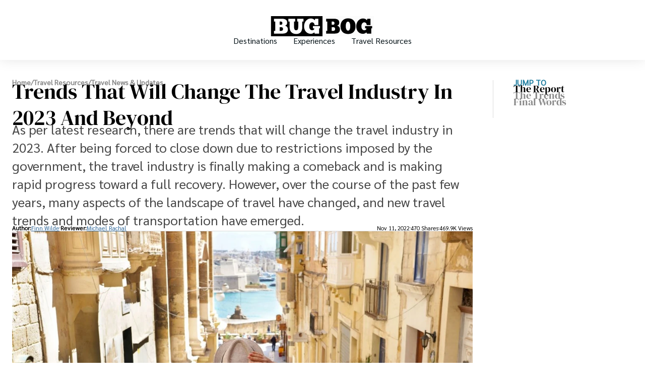

--- FILE ---
content_type: text/html;charset=UTF-8
request_url: https://www.bugbog.com/trends-that-will-change-the-travel-industry-in-2023/
body_size: 21699
content:
<!doctype html><html lang="en"><head><meta charset="UTF-8"><meta name="viewport" content="width=device-width"><link data-chunk="main" rel="preload" as="script" href="https://www.bugbog.com/022f36c7b779cf1a127a68cbb824f075a16979fc.js" async=""/><link data-chunk="main" rel="preload" as="script" href="https://www.bugbog.com/0cf6426ea4e66611fe200666338b5f449e02c0d5.js" async=""/><link data-chunk="main" rel="preload" as="script" href="https://www.bugbog.com/27228451a8dd250e73a50d2b602e9016b83aa004.js" async=""/><link data-chunk="main" rel="preload" as="script" href="https://www.bugbog.com/c598d58bccd1901eda092a0653427f72a90f7ad5.js" async=""/><link data-chunk="main" rel="preload" as="script" href="https://www.bugbog.com/c424524796f10751dab6f2b5a86817961b89dc1c.js" async=""/><link data-chunk="main" rel="preload" as="script" href="https://www.bugbog.com/2075e87cdf2316ae5c5683c5abe70fc481b29811.js" async=""/><link data-chunk="main" rel="preload" as="script" href="https://www.bugbog.com/b65dfa431f12fc1b5731fbd8655f642e97e12c4a.js" async=""/><link data-chunk="main" rel="preload" as="script" href="https://www.bugbog.com/a66cb51c9f62aec27df2712dbdb2a7384c443168.js" async=""/><link data-chunk="main" rel="preload" as="script" href="https://www.bugbog.com/c8d2537b8430e74b590c09fe78070dd2b5ecd74f.js" async=""/><link data-chunk="main" rel="preload" as="script" href="https://www.bugbog.com/b26fe9f81cdfcfeac1f1707944667f3128a216af.js" async=""/><link data-chunk="main" rel="preload" as="script" href="https://www.bugbog.com/cbb393e370b227c20522f9fb08e16d3c80808ac2.js" async=""/><link data-chunk="main" rel="preload" as="script" href="https://www.bugbog.com/1d25df60b9276ad0025a32891cf3894c6f469bc3.js" async=""/><link data-chunk="main" rel="preload" as="script" href="https://www.bugbog.com/8cce87a7f0cb3fb2d3356f2762f90bbf84f912be.js" async=""/><link data-chunk="main" rel="preload" as="script" href="https://www.bugbog.com/7b20dd2bd69e9bccfd20010a5a53396ee7617abb.js" async=""/><link data-chunk="main" rel="preload" as="script" href="https://www.bugbog.com/d985e7920f5f60b97b0614bb06eb30aa705a1c92.js" async=""/><link data-chunk="main" rel="preload" as="script" href="https://www.bugbog.com/91abc84276e8e5267e9b1e69231b47d8c06e432a.js" async=""/><link data-chunk="main" rel="preload" as="script" href="https://www.bugbog.com/006d05ce145031680a26d28339bed639d030769f.js" async=""/><link data-chunk="main" rel="preload" as="script" href="https://www.bugbog.com/0ff220854082f55b8c2fc2b5a2911ae7f1882710.js" async=""/><link data-chunk="main" rel="preload" as="script" href="https://www.bugbog.com/1f793336b877a39bd9a15c137b8c4b6fe12b0416.js" async=""/><link data-chunk="main" rel="preload" as="script" href="https://www.bugbog.com/808b4722af60e46f09828227acb3045e71ec9d60.js" async=""/><link data-chunk="main" rel="preload" as="script" href="https://www.bugbog.com/e505c771a8efd4adf307023ba8fff63024aa50b1.js" async=""/><link data-chunk="main" rel="preload" as="script" href="https://www.bugbog.com/066273809f8018af482580404d368d15f65ae9c9.js" async=""/><link data-chunk="main" rel="preload" as="script" href="https://www.bugbog.com/823688c9506566b21de1ad2482f55f5c5aba48d3.js" async=""/><link data-chunk="main" rel="preload" as="script" href="https://www.bugbog.com/d73a0b0176d2ff5eb3916185e78c12a288650749.js" async=""/><link data-chunk="main" rel="preload" as="script" href="https://www.bugbog.com/0e372425ca53ab50e971b89ae4393ec4b249060d.js" async=""/><link data-chunk="main" rel="preload" as="script" href="https://www.bugbog.com/91fbb91b4e0fe07e3d457f5bef45479f29ed8319.js" async=""/><link data-chunk="main" rel="preload" as="script" href="https://www.bugbog.com/93b683ae848f3ab3d7d82c6dd605e8632f034a56.js" async=""/><link data-chunk="main" rel="preload" as="script" href="https://www.bugbog.com/b91e111beff9caf013c8e3fada58ab8a9f201668.js" async=""/><link data-chunk="main" rel="preload" as="script" href="https://www.bugbog.com/57fa4b32b386a5585a80e66bdd3c2f1d82d5706f.js" async=""/><link data-chunk="main" rel="preload" as="script" href="https://www.bugbog.com/dad0b640a164b49a384afc134a2162614ef6f35d.js" async=""/><link data-chunk="main" rel="preload" as="script" href="https://www.bugbog.com/cf7d55b65d4150eae91c7f57fef93bb7a1f47f11.js" async=""/><link data-chunk="main" rel="preload" as="script" href="https://www.bugbog.com/2c29f152338c30303f11108ff47920efe64058fd.js" async=""/><link data-chunk="main" rel="preload" as="script" href="https://www.bugbog.com/2c4b85a8c97536b488c3eb107f88e87069499074.js" async=""/><link data-chunk="main" rel="preload" as="script" href="https://www.bugbog.com/0053f5b5800765d868c2b075cd14324e8602af3b.js" async=""/><link data-chunk="main" rel="preload" as="script" href="https://www.bugbog.com/3cb89c5da9a3f9b4d638f5fc5c2b0b16de24e42f.js" async=""/><link data-chunk="main" rel="preload" as="script" href="https://www.bugbog.com/e51040635f741dacd80b60b3cfb3fbc48817e463.js" async=""/><link data-chunk="main" rel="preload" as="script" href="https://www.bugbog.com/4a47cbf080afec8a6672790aa407e54c2ac1121b.js" async=""/><link data-chunk="main" rel="preload" as="script" href="https://www.bugbog.com/ed2aa099400b431b360041301b55ef24821b0b57.js" async=""/><link data-chunk="main" rel="preload" as="script" href="https://www.bugbog.com/c9aed83230322c23d5a1ad4e0869699375057f26.js" async=""/><link data-chunk="main" rel="preload" as="script" href="https://www.bugbog.com/5a0ef0bebbd1a40d97f4a8cba0d8031eb5189535.js" async=""/><link data-chunk="main" rel="preload" as="script" href="https://www.bugbog.com/9fb172a636846a037334c36bf828276c88a731eb.js" async=""/><link data-chunk="main" rel="preload" as="script" href="https://www.bugbog.com/156dc5058482ce13061e101b2229adf7a7f5d462.js" async=""/><link data-chunk="main" rel="preload" as="script" href="https://www.bugbog.com/760aa2ac0e6cd945b566c40a673c3f2260ca9990.js" async=""/><link data-chunk="main" rel="preload" as="script" href="https://www.bugbog.com/717e0632dfa4c89ac58f4cfeac1ef023656235a4.js" async=""/><link data-chunk="News-page-NewsTemplateEntry" rel="preload" as="script" href="https://www.bugbog.com/a7f9c3413290ff1b45d19403e56ee4ad8293e73a.js" async=""/><link data-chunk="News-page-NewsTemplateEntry" rel="preload" as="script" href="https://www.bugbog.com/4d01b58cf8c1bfb47d636060d7b75e74aa120bc4.js" async=""/><link data-chunk="News-page-NewsTemplateEntry" rel="preload" as="script" href="https://www.bugbog.com/2105241c61f4b3c23e822f9b4959aa75a3a07e95.js" async=""/><link data-chunk="News-page-NewsTemplateEntry" rel="preload" as="script" href="https://www.bugbog.com/9b49971dde3b2add8e0b55e39843bab454602d38.js" async=""/><link data-chunk="News-page-NewsTemplateEntry" rel="preload" as="script" href="https://www.bugbog.com/9f6fb60fd4060fd7149e3da7dde7878ac6ba9246.js" async=""/><title data-react-helmet="true">Trends That Will Change The Travel Industry In 2023 And Beyond</title><meta data-react-helmet="true" name="description" content="As per latest research, there are trends that will change the travel industry in 2023. After being forced to close down due to restrictions imposed by the government, the travel industry is finally making a comeback and is making rapid progress toward a full recovery. However, over the course of the past few years, many aspects of the landscape of travel have changed, and new travel trends and modes of transportation have emerged."/><meta data-react-helmet="true" property="og:url" content="https://www.bugbog.com/trends-that-will-change-the-travel-industry-in-2023/"/><meta data-react-helmet="true" property="og:title" content="Trends That Will Change The Travel Industry In 2023 And Beyond"/><meta data-react-helmet="true" property="og:description" content="As per latest research, there are trends that will change the travel industry in 2023. After being forced to close down due to restrictions imposed by the government, the travel industry is finally making a comeback and is making rapid progress toward a full recovery. However, over the course of the past few years, many aspects of the landscape of travel have changed, and new travel trends and modes of transportation have emerged."/><meta data-react-helmet="true" property="og:locale" content="en_US"/><meta data-react-helmet="true" property="og:type" content="article"/><meta data-react-helmet="true" property="og:site_name" content="www.bugbog.com"/><meta data-react-helmet="true" name="robots" content="index, follow, max-image-preview:large"/><meta data-react-helmet="true" property="og:image" content="https://www.bugbog.com/wp-content/uploads/2022/11/ecef49a4a0fa6974/trends-that-will-change-the-travel-industry-in-2023-1200x630.webp"/><meta data-react-helmet="true" name="mobile-web-app-capable" content="yes"/><meta data-react-helmet="true" name="theme-color" content="#fff"/><meta data-react-helmet="true" name="application-name" content="www.bugbog.com"/><meta data-react-helmet="true" name="apple-mobile-web-app-capable" content="yes"/><meta data-react-helmet="true" name="apple-mobile-web-app-status-bar-style" content="default"/><meta data-react-helmet="true" name="apple-mobile-web-app-title" content="BUG"/><meta data-react-helmet="true" name="msapplication-TileColor" content="#fff"/><meta data-react-helmet="true" name="msapplication-TileImage" content="/mstile-144x144.png"/><meta data-react-helmet="true" name="msapplication-config" content="/browserconfig.xml"/><meta data-react-helmet="true" name="generator" content="WordPress 6.6.2"/><link data-react-helmet="true" rel="canonical" href="https://www.bugbog.com/trends-that-will-change-the-travel-industry-in-2023/"/><link data-react-helmet="true" rel="icon" type="image/x-icon" href="/favicon.ico"/><link data-react-helmet="true" rel="icon" type="image/png" sizes="16x16" href="/favicon-16x16.png"/><link data-react-helmet="true" rel="icon" type="image/png" sizes="32x32" href="/favicon-32x32.png"/><link data-react-helmet="true" rel="icon" type="image/png" sizes="48x48" href="/favicon-48x48.png"/><link data-react-helmet="true" rel="manifest" href="/manifest.webmanifest"/><link data-react-helmet="true" rel="apple-touch-icon" sizes="57x57" href="/apple-touch-icon-57x57.png"/><link data-react-helmet="true" rel="apple-touch-icon" sizes="60x60" href="/apple-touch-icon-60x60.png"/><link data-react-helmet="true" rel="apple-touch-icon" sizes="72x72" href="/apple-touch-icon-72x72.png"/><link data-react-helmet="true" rel="apple-touch-icon" sizes="76x76" href="/apple-touch-icon-76x76.png"/><link data-react-helmet="true" rel="apple-touch-icon" sizes="114x114" href="/apple-touch-icon-114x114.png"/><link data-react-helmet="true" rel="apple-touch-icon" sizes="120x120" href="/apple-touch-icon-120x120.png"/><link data-react-helmet="true" rel="apple-touch-icon" sizes="144x144" href="/apple-touch-icon-144x144.png"/><link data-react-helmet="true" rel="apple-touch-icon" sizes="152x152" href="/apple-touch-icon-152x152.png"/><link data-react-helmet="true" rel="apple-touch-icon" sizes="167x167" href="/apple-touch-icon-167x167.png"/><link data-react-helmet="true" rel="apple-touch-icon" sizes="180x180" href="/apple-touch-icon-180x180.png"/><link data-react-helmet="true" rel="apple-touch-icon" sizes="1024x1024" href="/apple-touch-icon-1024x1024.png"/><link data-react-helmet="true" rel="apple-touch-startup-image" media="(device-width: 320px) and (device-height: 568px) and (-webkit-device-pixel-ratio: 2) and (orientation: portrait)" href="/apple-touch-startup-image-640x1136.png"/><link data-react-helmet="true" rel="apple-touch-startup-image" media="(device-width: 320px) and (device-height: 568px) and (-webkit-device-pixel-ratio: 2) and (orientation: landscape)" href="/apple-touch-startup-image-1136x640.png"/><link data-react-helmet="true" rel="apple-touch-startup-image" media="(device-width: 375px) and (device-height: 667px) and (-webkit-device-pixel-ratio: 2) and (orientation: portrait)" href="/apple-touch-startup-image-750x1334.png"/><link data-react-helmet="true" rel="apple-touch-startup-image" media="(device-width: 375px) and (device-height: 667px) and (-webkit-device-pixel-ratio: 2) and (orientation: landscape)" href="/apple-touch-startup-image-1334x750.png"/><link data-react-helmet="true" rel="apple-touch-startup-image" media="(device-width: 375px) and (device-height: 812px) and (-webkit-device-pixel-ratio: 3) and (orientation: portrait)" href="/apple-touch-startup-image-1125x2436.png"/><link data-react-helmet="true" rel="apple-touch-startup-image" media="(device-width: 375px) and (device-height: 812px) and (-webkit-device-pixel-ratio: 3) and (orientation: landscape)" href="/apple-touch-startup-image-2436x1125.png"/><link data-react-helmet="true" rel="apple-touch-startup-image" media="(device-width: 390px) and (device-height: 844px) and (-webkit-device-pixel-ratio: 3) and (orientation: portrait)" href="/apple-touch-startup-image-1170x2532.png"/><link data-react-helmet="true" rel="apple-touch-startup-image" media="(device-width: 390px) and (device-height: 844px) and (-webkit-device-pixel-ratio: 3) and (orientation: landscape)" href="/apple-touch-startup-image-2532x1170.png"/><link data-react-helmet="true" rel="apple-touch-startup-image" media="(device-width: 414px) and (device-height: 896px) and (-webkit-device-pixel-ratio: 2) and (orientation: portrait)" href="/apple-touch-startup-image-828x1792.png"/><link data-react-helmet="true" rel="apple-touch-startup-image" media="(device-width: 414px) and (device-height: 896px) and (-webkit-device-pixel-ratio: 2) and (orientation: landscape)" href="/apple-touch-startup-image-1792x828.png"/><link data-react-helmet="true" rel="apple-touch-startup-image" media="(device-width: 414px) and (device-height: 896px) and (-webkit-device-pixel-ratio: 3) and (orientation: portrait)" href="/apple-touch-startup-image-1242x2688.png"/><link data-react-helmet="true" rel="apple-touch-startup-image" media="(device-width: 414px) and (device-height: 896px) and (-webkit-device-pixel-ratio: 3) and (orientation: landscape)" href="/apple-touch-startup-image-2688x1242.png"/><link data-react-helmet="true" rel="apple-touch-startup-image" media="(device-width: 414px) and (device-height: 736px) and (-webkit-device-pixel-ratio: 3) and (orientation: portrait)" href="/apple-touch-startup-image-1242x2208.png"/><link data-react-helmet="true" rel="apple-touch-startup-image" media="(device-width: 414px) and (device-height: 736px) and (-webkit-device-pixel-ratio: 3) and (orientation: landscape)" href="/apple-touch-startup-image-2208x1242.png"/><link data-react-helmet="true" rel="apple-touch-startup-image" media="(device-width: 428px) and (device-height: 926px) and (-webkit-device-pixel-ratio: 3) and (orientation: portrait)" href="/apple-touch-startup-image-1284x2778.png"/><link data-react-helmet="true" rel="apple-touch-startup-image" media="(device-width: 428px) and (device-height: 926px) and (-webkit-device-pixel-ratio: 3) and (orientation: landscape)" href="/apple-touch-startup-image-2778x1284.png"/><link data-react-helmet="true" rel="apple-touch-startup-image" media="(device-width: 768px) and (device-height: 1024px) and (-webkit-device-pixel-ratio: 2) and (orientation: portrait)" href="/apple-touch-startup-image-1536x2048.png"/><link data-react-helmet="true" rel="apple-touch-startup-image" media="(device-width: 768px) and (device-height: 1024px) and (-webkit-device-pixel-ratio: 2) and (orientation: landscape)" href="/apple-touch-startup-image-2048x1536.png"/><link data-react-helmet="true" rel="apple-touch-startup-image" media="(device-width: 810px) and (device-height: 1080px) and (-webkit-device-pixel-ratio: 2) and (orientation: portrait)" href="/apple-touch-startup-image-1620x2160.png"/><link data-react-helmet="true" rel="apple-touch-startup-image" media="(device-width: 810px) and (device-height: 1080px) and (-webkit-device-pixel-ratio: 2) and (orientation: landscape)" href="/apple-touch-startup-image-2160x1620.png"/><link data-react-helmet="true" rel="apple-touch-startup-image" media="(device-width: 834px) and (device-height: 1194px) and (-webkit-device-pixel-ratio: 2) and (orientation: portrait)" href="/apple-touch-startup-image-1668x2388.png"/><link data-react-helmet="true" rel="apple-touch-startup-image" media="(device-width: 834px) and (device-height: 1194px) and (-webkit-device-pixel-ratio: 2) and (orientation: landscape)" href="/apple-touch-startup-image-2388x1668.png"/><link data-react-helmet="true" rel="apple-touch-startup-image" media="(device-width: 834px) and (device-height: 1112px) and (-webkit-device-pixel-ratio: 2) and (orientation: portrait)" href="/apple-touch-startup-image-1668x2224.png"/><link data-react-helmet="true" rel="apple-touch-startup-image" media="(device-width: 834px) and (device-height: 1112px) and (-webkit-device-pixel-ratio: 2) and (orientation: landscape)" href="/apple-touch-startup-image-2224x1668.png"/><link data-react-helmet="true" rel="apple-touch-startup-image" media="(device-width: 1024px) and (device-height: 1366px) and (-webkit-device-pixel-ratio: 2) and (orientation: portrait)" href="/apple-touch-startup-image-2048x2732.png"/><link data-react-helmet="true" rel="apple-touch-startup-image" media="(device-width: 1024px) and (device-height: 1366px) and (-webkit-device-pixel-ratio: 2) and (orientation: landscape)" href="/apple-touch-startup-image-2732x2048.png"/><link data-react-helmet="true" rel="yandex-tableau-widget" href="/yandex-browser-manifest.json"/></head><body><div id=root><style data-emotion="mlzqra-global n9my7x">@font-face{font-family:'DM Serif Display';font-style:normal;font-weight:400;font-display:block;src:url(https://fonts.gstatic.com/s/dmserifdisplay/v15/-nFnOHM81r4j6k0gjAW3mujVU2B2G_5x0ujy.woff2) format('woff2');unicode-range:U+0100-02AF,U+0304,U+0308,U+0329,U+1E00-1E9F,U+1EF2-1EFF,U+2020,U+20A0-20AB,U+20AD-20CF,U+2113,U+2C60-2C7F,U+A720-A7FF;}@font-face{font-family:'DM Serif Display';font-style:normal;font-weight:400;font-display:block;src:url(https://fonts.gstatic.com/s/dmserifdisplay/v15/-nFnOHM81r4j6k0gjAW3mujVU2B2G_Bx0g.woff2) format('woff2');unicode-range:U+0000-00FF,U+0131,U+0152-0153,U+02BB-02BC,U+02C6,U+02DA,U+02DC,U+0304,U+0308,U+0329,U+2000-206F,U+2074,U+20AC,U+2122,U+2191,U+2193,U+2212,U+2215,U+FEFF,U+FFFD;}@font-face{font-family:'Imbue';font-style:normal;font-weight:400;font-display:block;src:url(https://fonts.gstatic.com/s/imbue/v26/RLpXK5P16Ki3fXhj5cvGrqjocPk4n-gVX3M93TnrnvhoP8iXTOMHNZ-Q.woff2) format('woff2');unicode-range:U+0102-0103,U+0110-0111,U+0128-0129,U+0168-0169,U+01A0-01A1,U+01AF-01B0,U+0300-0301,U+0303-0304,U+0308-0309,U+0323,U+0329,U+1EA0-1EF9,U+20AB;}@font-face{font-family:'Imbue';font-style:normal;font-weight:400;font-display:block;src:url(https://fonts.gstatic.com/s/imbue/v26/RLpXK5P16Ki3fXhj5cvGrqjocPk4n-gVX3M93TnrnvhoP8iXTOIHNZ-Q.woff2) format('woff2');unicode-range:U+0100-02AF,U+0304,U+0308,U+0329,U+1E00-1E9F,U+1EF2-1EFF,U+2020,U+20A0-20AB,U+20AD-20CF,U+2113,U+2C60-2C7F,U+A720-A7FF;}@font-face{font-family:'Imbue';font-style:normal;font-weight:400;font-display:block;src:url(https://fonts.gstatic.com/s/imbue/v26/RLpXK5P16Ki3fXhj5cvGrqjocPk4n-gVX3M93TnrnvhoP8iXTOwHNQ.woff2) format('woff2');unicode-range:U+0000-00FF,U+0131,U+0152-0153,U+02BB-02BC,U+02C6,U+02DA,U+02DC,U+0304,U+0308,U+0329,U+2000-206F,U+2074,U+20AC,U+2122,U+2191,U+2193,U+2212,U+2215,U+FEFF,U+FFFD;}@font-face{font-family:'Sarabun';font-style:normal;font-weight:400;font-display:block;src:url(https://fonts.gstatic.com/s/sarabun/v15/DtVjJx26TKEr37c9aAFJn2QN.woff2) format('woff2');unicode-range:U+0E01-0E5B,U+200C-200D,U+25CC;}@font-face{font-family:'Sarabun';font-style:normal;font-weight:400;font-display:block;src:url(https://fonts.gstatic.com/s/sarabun/v15/DtVjJx26TKEr37c9aBpJn2QN.woff2) format('woff2');unicode-range:U+0102-0103,U+0110-0111,U+0128-0129,U+0168-0169,U+01A0-01A1,U+01AF-01B0,U+0300-0301,U+0303-0304,U+0308-0309,U+0323,U+0329,U+1EA0-1EF9,U+20AB;}@font-face{font-family:'Sarabun';font-style:normal;font-weight:400;font-display:block;src:url(https://fonts.gstatic.com/s/sarabun/v15/DtVjJx26TKEr37c9aBtJn2QN.woff2) format('woff2');unicode-range:U+0100-02AF,U+0304,U+0308,U+0329,U+1E00-1E9F,U+1EF2-1EFF,U+2020,U+20A0-20AB,U+20AD-20CF,U+2113,U+2C60-2C7F,U+A720-A7FF;}@font-face{font-family:'Sarabun';font-style:normal;font-weight:400;font-display:block;src:url(https://fonts.gstatic.com/s/sarabun/v15/DtVjJx26TKEr37c9aBVJnw.woff2) format('woff2');unicode-range:U+0000-00FF,U+0131,U+0152-0153,U+02BB-02BC,U+02C6,U+02DA,U+02DC,U+0304,U+0308,U+0329,U+2000-206F,U+2074,U+20AC,U+2122,U+2191,U+2193,U+2212,U+2215,U+FEFF,U+FFFD;}</style><script type="application/ld+json">{"@context":"https://schema.org","@graph":[{"@type":"WebPage","@id":"https://www.bugbog.com/trends-that-will-change-the-travel-industry-in-2023/","primaryImageOfPage":{"@type":"ImageObject","@id":"https://www.bugbog.com/wp-content/uploads/2022/11/ecef49a4a0fa6974/trends-that-will-change-the-travel-industry-in-2023.jpeg","width":"1201","height":"804","caption":"A woman holding her hat while traveling"},"dateModified":"2022-11-11T03:06:01.712Z","lastReviewed":"2022-11-11T09:07:41.244Z","inLanguage":"en-US","mainEntity":[],"name":"Trends That Will Change The Travel Industry In 2023 And Beyond","description":"As per latest research, there are trends that will change the travel industry in 2023. After being forced to close down due to restrictions imposed by the government, the travel industry is finally making a comeback and is making rapid progress toward a full recovery. However, over the course of the past few years, many aspects of the landscape of travel have changed, and new travel trends and modes of transportation have emerged.","publisher":{"@type":"Organization","@id":"https://www.bugbog.com#organization","name":"www.bugbog.com","logo":{"@type":"ImageObject","@id":"https://www.bugbog.com/#logo","url":"https://www.bugbog.com/logo.svg","caption":"www.bugbog.com","width":"150","height":"150"}},"breadcrumb":[{"@type":"BreadcrumbList","itemListElement":[{"@type":"ListItem","position":1,"name":"Travel Resources","item":"https://www.bugbog.com/travel/"}]},{"@type":"BreadcrumbList","itemListElement":[{"@type":"ListItem","position":2,"name":"Travel News & Updates","item":"https://www.bugbog.com/travel/news/"}]}]}]}</script><style data-emotion="mlzqra-global x5l2qv">body{margin:0px;padding:0px;}</style><style data-emotion="mlzqra 1yi755u">.mlzqra-1yi755u{min-height:100vh;display:-webkit-box;display:-webkit-flex;display:-ms-flexbox;display:flex;-webkit-flex-direction:column;-ms-flex-direction:column;flex-direction:column;}</style><div class="mlzqra-1yi755u eyk1v520"><div><style data-emotion="mlzqra 1ex4zi6">.mlzqra-1ex4zi6{position:relative;z-index:1000;}</style><div class="mlzqra-1ex4zi6 e1ap96v50"><style data-emotion="mlzqra oc45ka">@media (min-width: 0px) and (max-width: 460px){.mlzqra-oc45ka{display:block;}}@media (min-width: 461px) and (max-width: 768px){.mlzqra-oc45ka{display:block;}}@media (min-width: 769px) and (max-width: 1023px){.mlzqra-oc45ka{display:none;}}@media (min-width: 1024px) and (max-width: 10000px){.mlzqra-oc45ka{display:none;}}</style><div class="mlzqra-oc45ka"><style data-emotion="mlzqra praogz">.mlzqra-praogz{box-shadow:0px 0px 80px 0px rgba(17, 17, 17, 0.10);}</style><nav class="mlzqra-praogz ewm2ngx4"><style data-emotion="mlzqra 1f6obr">.mlzqra-1f6obr{box-sizing:border-box;padding:16px;}</style><div class="mlzqra-1f6obr ewm2ngx2"><style data-emotion="mlzqra 1v8sxt5">.mlzqra-1v8sxt5{display:-webkit-box;display:-webkit-flex;display:-ms-flexbox;display:flex;position:relative;-webkit-align-items:center;-webkit-box-align:center;-ms-flex-align:center;align-items:center;-webkit-box-pack:center;-ms-flex-pack:center;-webkit-justify-content:center;justify-content:center;padding-left:40px;}</style><div class="mlzqra-1v8sxt5 ewm2ngx3"><style data-emotion="mlzqra 1nl0iu">.mlzqra-1nl0iu{position:absolute;left:0;z-index:1000;}</style><div class="mlzqra-1nl0iu ewm2ngx0"><style data-emotion="mlzqra lqqn0w">.mlzqra-lqqn0w{display:-webkit-box;display:-webkit-flex;display:-ms-flexbox;display:flex;padding:10px;-webkit-flex-direction:column;-ms-flex-direction:column;flex-direction:column;-webkit-align-items:flex-start;-webkit-box-align:flex-start;-ms-flex-align:flex-start;align-items:flex-start;gap:6px;}</style><div class="mlzqra-lqqn0w e1sgoqqm1"><style data-emotion="mlzqra 1pd384i">.mlzqra-1pd384i{height:2px;width:20px;background:#111;}</style><div width="20" class="mlzqra-1pd384i e1sgoqqm0"></div><style data-emotion="mlzqra 19lscyv">.mlzqra-19lscyv{height:2px;width:12px;background:#111;}</style><div width="12" class="mlzqra-19lscyv e1sgoqqm0"></div><style data-emotion="mlzqra 10rs9yr">.mlzqra-10rs9yr{height:2px;width:15px;background:#111;}</style><div width="15" class="mlzqra-10rs9yr e1sgoqqm0"></div></div></div><style data-emotion="mlzqra 1fj6jo5">.mlzqra-1fj6jo5{display:inline-block;-webkit-text-decoration:none;text-decoration:none;justify-self:center;color:black;grid-column:2/-1;height:100%;display:-webkit-inline-box;display:-webkit-inline-flex;display:-ms-inline-flexbox;display:inline-flex;-webkit-align-items:center;-webkit-box-align:center;-ms-flex-align:center;align-items:center;}</style><a href="/" class="mlzqra-1fj6jo5 ewm2ngx1"><style data-emotion="mlzqra 1k18kha">.mlzqra-1k18kha{height:40px;}</style><div aria-label="Go to Home Page" class="mlzqra-1k18kha ewm2ngx5"><style data-emotion="mlzqra gjrbiz">.mlzqra-gjrbiz{max-width:100%;width:-webkit-fit-content;width:-moz-fit-content;width:fit-content;}</style><img src="/logo.svg" width="203" height="40" alt="Logo for www.bugbog.com" class="mlzqra-gjrbiz eyuscx80"/></div></a></div></div><style data-emotion="mlzqra 1c2a4z0">.mlzqra-1c2a4z0{box-sizing:border-box;position:absolute;border-bottom:3px solid black;background:white;top:100%;z-index:100;width:100%;opacity:0;-webkit-transition:0.3s all;transition:0.3s all;padding-bottom:1em;}</style><div style="opacity:0;pointer-events:none" class="mlzqra-1c2a4z0 eaji3013"><style data-emotion="mlzqra 14tgbn2">.mlzqra-14tgbn2{display:-webkit-box;display:-webkit-flex;display:-ms-flexbox;display:flex;-webkit-flex-direction:column;-ms-flex-direction:column;flex-direction:column;margin-top:31px;gap:32px;padding:0 40px;}</style><div class="mlzqra-14tgbn2 eaji3012"><style data-emotion="mlzqra 1xisog9">.mlzqra-1xisog9{display:-webkit-inline-box;display:-webkit-inline-flex;display:-ms-inline-flexbox;display:inline-flex;-webkit-align-items:center;-webkit-box-align:center;-ms-flex-align:center;align-items:center;-webkit-box-pack:justify;-webkit-justify-content:space-between;justify-content:space-between;}</style><span class="mlzqra-1xisog9 eaji3011"><style data-emotion="mlzqra 1ny3l0k">.mlzqra-1ny3l0k{padding:0;margin:0;max-width:950px;box-sizing:border-box;font-size:16.8px;line-height:25.2px;font-family:Sarabun;font-weight:700;}@media (min-width: 0px) and (max-width: 768px){.mlzqra-1ny3l0k{padding:0 24px;}}.mlzqra-1ny3l0k::before{content:'';margin-bottom:-0.468em;display:table;}.mlzqra-1ny3l0k::after{content:'';margin-top:-0.332em;display:table;}</style><h3 class="mlzqra-1ny3l0k es307kf21">Destinations</h3><style data-emotion="mlzqra lmb2zx">.mlzqra-lmb2zx{fill:#111;}</style><svg color="#111" xmlns="http://www.w3.org/2000/svg" width="7" height="12" viewBox="0 0 7 12" fill="none" class="mlzqra-lmb2zx ephwr0t0"><path d="M0.267679 0.264139C0.0962839 0.433317 -4.68934e-07 0.662742 -4.66081e-07 0.901961C-4.63229e-07 1.14118 0.0962839 1.37061 0.267679 1.53978L4.7932 6.00545L0.267679 10.4711C0.101142 10.6413 0.00899042 10.8691 0.0110737 11.1057C0.0131565 11.3422 0.109307 11.5685 0.278816 11.7358C0.448325 11.903 0.67763 11.9979 0.917342 12C1.15706 12.002 1.388 11.9111 1.56042 11.7468L6.73232 6.64327C6.90372 6.47409 7 6.24467 7 6.00545C7 5.76623 6.90372 5.5368 6.73232 5.36762L1.56042 0.264139C1.38898 0.0950108 1.15648 6.96833e-08 0.914052 7.25742e-08C0.671626 7.54651e-08 0.439126 0.0950108 0.267679 0.264139Z"></path></svg></span><span class="mlzqra-1xisog9 eaji3011"><h3 class="mlzqra-1ny3l0k es307kf21">Experiences</h3><svg color="#111" xmlns="http://www.w3.org/2000/svg" width="7" height="12" viewBox="0 0 7 12" fill="none" class="mlzqra-lmb2zx ephwr0t0"><path d="M0.267679 0.264139C0.0962839 0.433317 -4.68934e-07 0.662742 -4.66081e-07 0.901961C-4.63229e-07 1.14118 0.0962839 1.37061 0.267679 1.53978L4.7932 6.00545L0.267679 10.4711C0.101142 10.6413 0.00899042 10.8691 0.0110737 11.1057C0.0131565 11.3422 0.109307 11.5685 0.278816 11.7358C0.448325 11.903 0.67763 11.9979 0.917342 12C1.15706 12.002 1.388 11.9111 1.56042 11.7468L6.73232 6.64327C6.90372 6.47409 7 6.24467 7 6.00545C7 5.76623 6.90372 5.5368 6.73232 5.36762L1.56042 0.264139C1.38898 0.0950108 1.15648 6.96833e-08 0.914052 7.25742e-08C0.671626 7.54651e-08 0.439126 0.0950108 0.267679 0.264139Z"></path></svg></span><span class="mlzqra-1xisog9 eaji3011"><h3 class="mlzqra-1ny3l0k es307kf21">Travel Resources</h3><svg color="#111" xmlns="http://www.w3.org/2000/svg" width="7" height="12" viewBox="0 0 7 12" fill="none" class="mlzqra-lmb2zx ephwr0t0"><path d="M0.267679 0.264139C0.0962839 0.433317 -4.68934e-07 0.662742 -4.66081e-07 0.901961C-4.63229e-07 1.14118 0.0962839 1.37061 0.267679 1.53978L4.7932 6.00545L0.267679 10.4711C0.101142 10.6413 0.00899042 10.8691 0.0110737 11.1057C0.0131565 11.3422 0.109307 11.5685 0.278816 11.7358C0.448325 11.903 0.67763 11.9979 0.917342 12C1.15706 12.002 1.388 11.9111 1.56042 11.7468L6.73232 6.64327C6.90372 6.47409 7 6.24467 7 6.00545C7 5.76623 6.90372 5.5368 6.73232 5.36762L1.56042 0.264139C1.38898 0.0950108 1.15648 6.96833e-08 0.914052 7.25742e-08C0.671626 7.54651e-08 0.439126 0.0950108 0.267679 0.264139Z"></path></svg></span></div></div></nav></div><style data-emotion="mlzqra 1fregdv">@media (min-width: 0px) and (max-width: 460px){.mlzqra-1fregdv{display:none;}}@media (min-width: 461px) and (max-width: 768px){.mlzqra-1fregdv{display:none;}}@media (min-width: 769px) and (max-width: 1023px){.mlzqra-1fregdv{display:block;}}@media (min-width: 1024px) and (max-width: 10000px){.mlzqra-1fregdv{display:block;}}</style><div class="mlzqra-1fregdv"><style data-emotion="mlzqra 3caixi">.mlzqra-3caixi{width:100%;box-shadow:0px 0px 24px 0px rgba(0, 0, 0, 0.10);}</style><div class="mlzqra-3caixi e10ab85h16"><style data-emotion="mlzqra 1ynwstu">.mlzqra-1ynwstu{max-width:1280px;margin:0 auto;}</style><div class="mlzqra-1ynwstu e10ab85h15"><style data-emotion="mlzqra 1vx3okz">.mlzqra-1vx3okz{position:absolute;display:none;width:100%;left:0;top:125px;background:#FFF;box-shadow:0px 20px 12px 0px rgba(0, 0, 0, 0.10);z-index:100;}.mlzqra-1vx3okz:has(~ .e10ab85h14 .e10ab85h13 #c-05b2e460-c391-4efb-a37f-8c3a72d2ee72:hover){display:block;}.mlzqra-1vx3okz:hover{display:block;}.mlzqra-1vx3okz:hover~.e10ab85h14 .e10ab85h13 #c-05b2e460-c391-4efb-a37f-8c3a72d2ee72{-webkit-text-decoration:underline;text-decoration:underline;}</style><div class="mlzqra-1vx3okz e10ab85h11"><style data-emotion="mlzqra bpyjx1">.mlzqra-bpyjx1{padding:0 24px;position:relative;display:grid;-webkit-align-content:center;-ms-flex-line-pack:center;align-content:center;grid-template-columns:1fr 3fr;gap:40px;max-width:1280px;margin:0 auto;padding-top:32px;padding-bottom:68px;border-top:1px solid #DBDBDB;}</style><div class="mlzqra-bpyjx1 e10ab85h10"><style data-emotion="mlzqra 1lwn8kh">.mlzqra-1lwn8kh{display:-webkit-box;display:-webkit-flex;display:-ms-flexbox;display:flex;-webkit-flex-direction:column;-ms-flex-direction:column;flex-direction:column;gap:40px;padding-right:40px;border-right:1px solid #DBDBDB;}</style><div class="mlzqra-1lwn8kh e10ab85h9"><style data-emotion="mlzqra 1lfeb81">.mlzqra-1lfeb81{color:hsl(196, 66.9%, 5.3700000000000045%);-webkit-text-decoration:none;text-decoration:none;display:inline-block;cursor:pointer;}.mlzqra-1lfeb81:hover{-webkit-text-decoration:underline;text-decoration:underline;}</style><a style="display:flex" href="/destinations/" class="mlzqra-1lfeb81 es307kf9"><style data-emotion="mlzqra drdued">.mlzqra-drdued{display:-webkit-inline-box;display:-webkit-inline-flex;display:-ms-inline-flexbox;display:inline-flex;-webkit-align-items:center;-webkit-box-align:center;-ms-flex-align:center;align-items:center;gap:12px;}</style><span class="mlzqra-drdued e10ab85h4"><style data-emotion="mlzqra 1xri3yo">.mlzqra-1xri3yo{padding:0;margin:0;max-width:950px;box-sizing:border-box;font-size:20.16px;line-height:30.24px;font-family:Sarabun;font-weight:700;color:hsl(196, 66.9%, 37.59%);}@media (min-width: 0px) and (max-width: 768px){.mlzqra-1xri3yo{padding:0 24px;}}.mlzqra-1xri3yo::before{content:'';margin-bottom:-0.468em;display:table;}.mlzqra-1xri3yo::after{content:'';margin-top:-0.332em;display:table;}</style><h2 class="mlzqra-1xri3yo e10ab85h3">Destinations</h2><style data-emotion="mlzqra 1i53wly">.mlzqra-1i53wly{fill:hsl(196, 66.9%, 37.59%);}</style><svg xmlns="http://www.w3.org/2000/svg" width="7" height="12" viewBox="0 0 7 12" fill="none" class="mlzqra-1i53wly ephwr0t0"><path d="M0.267679 0.264139C0.0962839 0.433317 -4.68934e-07 0.662742 -4.66081e-07 0.901961C-4.63229e-07 1.14118 0.0962839 1.37061 0.267679 1.53978L4.7932 6.00545L0.267679 10.4711C0.101142 10.6413 0.00899042 10.8691 0.0110737 11.1057C0.0131565 11.3422 0.109307 11.5685 0.278816 11.7358C0.448325 11.903 0.67763 11.9979 0.917342 12C1.15706 12.002 1.388 11.9111 1.56042 11.7468L6.73232 6.64327C6.90372 6.47409 7 6.24467 7 6.00545C7 5.76623 6.90372 5.5368 6.73232 5.36762L1.56042 0.264139C1.38898 0.0950108 1.15648 6.96833e-08 0.914052 7.25742e-08C0.671626 7.54651e-08 0.439126 0.0950108 0.267679 0.264139Z"></path></svg></span></a><style data-emotion="mlzqra 1q2we8f">.mlzqra-1q2we8f{display:-webkit-box;display:-webkit-flex;display:-ms-flexbox;display:flex;-webkit-flex-direction:column;-ms-flex-direction:column;flex-direction:column;row-gap:24px;}</style><div class="mlzqra-1q2we8f e10ab85h8"><a href="/destinations/countries/" class="mlzqra-1lfeb81 es307kf9"><style data-emotion="mlzqra 17labo7">.mlzqra-17labo7{padding:0;margin:0;max-width:950px;box-sizing:border-box;font-size:16px;line-height:21px;font-family:Sarabun;font-weight:700;}@media (min-width: 0px) and (max-width: 768px){.mlzqra-17labo7{padding:0 24px;}}.mlzqra-17labo7::before{content:'';margin-bottom:-0.3743em;display:table;}.mlzqra-17labo7::after{content:'';margin-top:-0.2382em;display:table;}</style><div class="mlzqra-17labo7 es307kf18">Countries</div></a><a href="/destinations/cities/" class="mlzqra-1lfeb81 es307kf9"><div class="mlzqra-17labo7 es307kf18">Cities</div></a><a href="/destinations/regions/" class="mlzqra-1lfeb81 es307kf9"><div class="mlzqra-17labo7 es307kf18">Regions</div></a><a href="/destinations/islands/" class="mlzqra-1lfeb81 es307kf9"><div class="mlzqra-17labo7 es307kf18">Islands</div></a><a href="/destinations/beaches/" class="mlzqra-1lfeb81 es307kf9"><div class="mlzqra-17labo7 es307kf18">Beaches</div></a><a href="/destinations/top-attractions/" class="mlzqra-1lfeb81 es307kf9"><div class="mlzqra-17labo7 es307kf18">Top Attractions</div></a></div></div><style data-emotion="mlzqra 1bozk1k">.mlzqra-1bozk1k{display:-webkit-box;display:-webkit-flex;display:-ms-flexbox;display:flex;-webkit-flex-direction:column;-ms-flex-direction:column;flex-direction:column;gap:42px;}</style><div class="mlzqra-1bozk1k e10ab85h2"><a href="/destinations/" class="mlzqra-1lfeb81 es307kf9"><style data-emotion="mlzqra 1h67hvq">.mlzqra-1h67hvq{display:-webkit-inline-box;display:-webkit-inline-flex;display:-ms-inline-flexbox;display:inline-flex;gap:4px;}</style><span class="mlzqra-1h67hvq e10ab85h7"><style data-emotion="mlzqra rzln4v">.mlzqra-rzln4v{padding:0;margin:0;max-width:950px;box-sizing:border-box;font-size:16.8px;line-height:25.2px;font-family:Sarabun;font-weight:700;text-transform:uppercase;color:#888888;}@media (min-width: 0px) and (max-width: 768px){.mlzqra-rzln4v{padding:0 24px;}}.mlzqra-rzln4v::before{content:'';margin-bottom:-0.468em;display:table;}.mlzqra-rzln4v::after{content:'';margin-top:-0.332em;display:table;}</style><h3 class="mlzqra-rzln4v e10ab85h6">Latest In </h3><style data-emotion="mlzqra 19v6ja4">.mlzqra-19v6ja4{padding:0;margin:0;max-width:950px;box-sizing:border-box;font-size:16.8px;line-height:25.2px;font-family:Sarabun;font-weight:700;text-transform:uppercase;}@media (min-width: 0px) and (max-width: 768px){.mlzqra-19v6ja4{padding:0 24px;}}.mlzqra-19v6ja4::before{content:'';margin-bottom:-0.468em;display:table;}.mlzqra-19v6ja4::after{content:'';margin-top:-0.332em;display:table;}</style><h3 class="mlzqra-19v6ja4 e10ab85h5">Destinations</h3></span></a><style data-emotion="mlzqra 33xv7b">.mlzqra-33xv7b{display:grid;grid-template-columns:repeat(2, 1fr);grid-template-rows:repeat(2, 100px);-webkit-column-gap:40px;column-gap:40px;row-gap:20px;}</style><div class="mlzqra-33xv7b e10ab85h1"><div style="grid-row:1"><style data-emotion="mlzqra 9l7j5w">.mlzqra-9l7j5w{display:grid;grid-template-columns:repeat(3, 1fr);gap:40px;}</style><div class="mlzqra-9l7j5w evois5m3"><style data-emotion="mlzqra qj8wsx animation-c7515d">.mlzqra-qj8wsx{display:block;background-color:rgba(0, 0, 0, 0.11);margin-top:0px;margin-bottom:0px;-webkit-animation:2s ease-in-out 0.5s infinite normal none running animation-c7515d;animation:2s ease-in-out 0.5s infinite normal none running animation-c7515d;height:auto;width:100%;height:100px;grid-column:1;}@-webkit-keyframes animation-c7515d{0%{opacity:1;}50%{opacity:0.4;}100%{opacity:1;}}@keyframes animation-c7515d{0%{opacity:1;}50%{opacity:0.4;}100%{opacity:1;}}</style><span class="mlzqra-qj8wsx evois5m2"></span><style data-emotion="mlzqra 17w93na">.mlzqra-17w93na{grid-column:2/-1;display:-webkit-box;display:-webkit-flex;display:-ms-flexbox;display:flex;-webkit-flex-direction:column;-ms-flex-direction:column;flex-direction:column;gap:16px;margin-left:-24px;}</style><div class="mlzqra-17w93na evois5m1"><style data-emotion="mlzqra 1dcog31 animation-c7515d">.mlzqra-1dcog31{display:block;background-color:rgba(0, 0, 0, 0.11);margin-top:0px;margin-bottom:0px;-webkit-animation:2s ease-in-out 0.5s infinite normal none running animation-c7515d;animation:2s ease-in-out 0.5s infinite normal none running animation-c7515d;height:auto;width:100%;font-size:1rem;transform-origin:0px 55%;-webkit-transform:scale(1, 0.6);-moz-transform:scale(1, 0.6);-ms-transform:scale(1, 0.6);transform:scale(1, 0.6);border-radius:4px/6.7px;width:100%;}.mlzqra-1dcog31::before{content:" ";box-sizing:inherit;display:inline-block;}@-webkit-keyframes animation-c7515d{0%{opacity:1;}50%{opacity:0.4;}100%{opacity:1;}}@keyframes animation-c7515d{0%{opacity:1;}50%{opacity:0.4;}100%{opacity:1;}}</style><span class="mlzqra-1dcog31 e1wf6gzw0"></span><style data-emotion="mlzqra 8bvbx9 animation-c7515d">.mlzqra-8bvbx9{display:block;background-color:rgba(0, 0, 0, 0.11);margin-top:0px;margin-bottom:0px;-webkit-animation:2s ease-in-out 0.5s infinite normal none running animation-c7515d;animation:2s ease-in-out 0.5s infinite normal none running animation-c7515d;height:auto;width:100%;font-size:1rem;transform-origin:0px 55%;-webkit-transform:scale(1, 0.6);-moz-transform:scale(1, 0.6);-ms-transform:scale(1, 0.6);transform:scale(1, 0.6);border-radius:4px/6.7px;width:70%;}.mlzqra-8bvbx9::before{content:" ";box-sizing:inherit;display:inline-block;}@-webkit-keyframes animation-c7515d{0%{opacity:1;}50%{opacity:0.4;}100%{opacity:1;}}@keyframes animation-c7515d{0%{opacity:1;}50%{opacity:0.4;}100%{opacity:1;}}</style><span class="mlzqra-8bvbx9 e1wf6gzw0"></span><style data-emotion="mlzqra nr4gu6">.mlzqra-nr4gu6{display:-webkit-inline-box;display:-webkit-inline-flex;display:-ms-inline-flexbox;display:inline-flex;gap:4px;-webkit-align-items:center;-webkit-box-align:center;-ms-flex-align:center;align-items:center;}</style><span class="mlzqra-nr4gu6 evois5m0"><style data-emotion="mlzqra 9th97y animation-c7515d">.mlzqra-9th97y{display:block;background-color:rgba(0, 0, 0, 0.11);margin-top:0px;margin-bottom:0px;-webkit-animation:2s ease-in-out 0.5s infinite normal none running animation-c7515d;animation:2s ease-in-out 0.5s infinite normal none running animation-c7515d;height:auto;width:100%;width:12px;height:12px;border-radius:50%;}@-webkit-keyframes animation-c7515d{0%{opacity:1;}50%{opacity:0.4;}100%{opacity:1;}}@keyframes animation-c7515d{0%{opacity:1;}50%{opacity:0.4;}100%{opacity:1;}}</style><span size="12" class="mlzqra-9th97y e1wf6gzw1"></span><style data-emotion="mlzqra 1tey089 animation-c7515d">.mlzqra-1tey089{display:block;background-color:rgba(0, 0, 0, 0.11);margin-top:0px;margin-bottom:0px;-webkit-animation:2s ease-in-out 0.5s infinite normal none running animation-c7515d;animation:2s ease-in-out 0.5s infinite normal none running animation-c7515d;height:auto;width:100%;font-size:1rem;transform-origin:0px 55%;-webkit-transform:scale(1, 0.6);-moz-transform:scale(1, 0.6);-ms-transform:scale(1, 0.6);transform:scale(1, 0.6);border-radius:4px/6.7px;width:20%;height:12px;}.mlzqra-1tey089::before{content:" ";box-sizing:inherit;display:inline-block;}@-webkit-keyframes animation-c7515d{0%{opacity:1;}50%{opacity:0.4;}100%{opacity:1;}}@keyframes animation-c7515d{0%{opacity:1;}50%{opacity:0.4;}100%{opacity:1;}}</style><span height="12" class="mlzqra-1tey089 e1wf6gzw0"></span></span></div></div></div><div style="grid-row:2"><div class="mlzqra-9l7j5w evois5m3"><span class="mlzqra-qj8wsx evois5m2"></span><div class="mlzqra-17w93na evois5m1"><span class="mlzqra-1dcog31 e1wf6gzw0"></span><span class="mlzqra-8bvbx9 e1wf6gzw0"></span><span class="mlzqra-nr4gu6 evois5m0"><span size="12" class="mlzqra-9th97y e1wf6gzw1"></span><span height="12" class="mlzqra-1tey089 e1wf6gzw0"></span></span></div></div></div><style data-emotion="mlzqra 1lzu2if">.mlzqra-1lzu2if{grid-row:1/-1;grid-column:2;display:-webkit-box;display:-webkit-flex;display:-ms-flexbox;display:flex;-webkit-flex-direction:column;-ms-flex-direction:column;flex-direction:column;gap:20px;}</style><div class="mlzqra-1lzu2if e10ab85h0"><span class="mlzqra-1dcog31 e1wf6gzw0"></span><span class="mlzqra-1dcog31 e1wf6gzw0"></span><span class="mlzqra-1dcog31 e1wf6gzw0"></span><span class="mlzqra-1dcog31 e1wf6gzw0"></span></div></div></div></div></div><style data-emotion="mlzqra 18gog44">.mlzqra-18gog44{position:absolute;display:none;width:100%;left:0;top:125px;background:#FFF;box-shadow:0px 20px 12px 0px rgba(0, 0, 0, 0.10);z-index:100;}.mlzqra-18gog44:has(~ .e10ab85h14 .e10ab85h13 #c-ff110f55-3d3d-43ab-abcf-3780305450f7:hover){display:block;}.mlzqra-18gog44:hover{display:block;}.mlzqra-18gog44:hover~.e10ab85h14 .e10ab85h13 #c-ff110f55-3d3d-43ab-abcf-3780305450f7{-webkit-text-decoration:underline;text-decoration:underline;}</style><div class="mlzqra-18gog44 e10ab85h11"><div class="mlzqra-bpyjx1 e10ab85h10"><div class="mlzqra-1lwn8kh e10ab85h9"><a style="display:flex" href="/experiences/" class="mlzqra-1lfeb81 es307kf9"><span class="mlzqra-drdued e10ab85h4"><h2 class="mlzqra-1xri3yo e10ab85h3">Experiences</h2><svg xmlns="http://www.w3.org/2000/svg" width="7" height="12" viewBox="0 0 7 12" fill="none" class="mlzqra-1i53wly ephwr0t0"><path d="M0.267679 0.264139C0.0962839 0.433317 -4.68934e-07 0.662742 -4.66081e-07 0.901961C-4.63229e-07 1.14118 0.0962839 1.37061 0.267679 1.53978L4.7932 6.00545L0.267679 10.4711C0.101142 10.6413 0.00899042 10.8691 0.0110737 11.1057C0.0131565 11.3422 0.109307 11.5685 0.278816 11.7358C0.448325 11.903 0.67763 11.9979 0.917342 12C1.15706 12.002 1.388 11.9111 1.56042 11.7468L6.73232 6.64327C6.90372 6.47409 7 6.24467 7 6.00545C7 5.76623 6.90372 5.5368 6.73232 5.36762L1.56042 0.264139C1.38898 0.0950108 1.15648 6.96833e-08 0.914052 7.25742e-08C0.671626 7.54651e-08 0.439126 0.0950108 0.267679 0.264139Z"></path></svg></span></a><div class="mlzqra-1q2we8f e10ab85h8"><a href="/experiences/travel-styles/" class="mlzqra-1lfeb81 es307kf9"><div class="mlzqra-17labo7 es307kf18">Travel Styles</div></a><a href="/experiences/wildlife/" class="mlzqra-1lfeb81 es307kf9"><div class="mlzqra-17labo7 es307kf18">Wildlife &amp; Nature</div></a><a href="/experiences/festivals/" class="mlzqra-1lfeb81 es307kf9"><div class="mlzqra-17labo7 es307kf18">Festivals &amp; Events</div></a><a href="/experiences/food-and-drink/" class="mlzqra-1lfeb81 es307kf9"><div class="mlzqra-17labo7 es307kf18">Food &amp; Drink</div></a></div></div><div class="mlzqra-1bozk1k e10ab85h2"><a href="/experiences/" class="mlzqra-1lfeb81 es307kf9"><span class="mlzqra-1h67hvq e10ab85h7"><h3 class="mlzqra-rzln4v e10ab85h6">Latest In </h3><h3 class="mlzqra-19v6ja4 e10ab85h5">Experiences</h3></span></a><div class="mlzqra-33xv7b e10ab85h1"><div style="grid-row:1"><div class="mlzqra-9l7j5w evois5m3"><span class="mlzqra-qj8wsx evois5m2"></span><div class="mlzqra-17w93na evois5m1"><span class="mlzqra-1dcog31 e1wf6gzw0"></span><span class="mlzqra-8bvbx9 e1wf6gzw0"></span><span class="mlzqra-nr4gu6 evois5m0"><span size="12" class="mlzqra-9th97y e1wf6gzw1"></span><span height="12" class="mlzqra-1tey089 e1wf6gzw0"></span></span></div></div></div><div style="grid-row:2"><div class="mlzqra-9l7j5w evois5m3"><span class="mlzqra-qj8wsx evois5m2"></span><div class="mlzqra-17w93na evois5m1"><span class="mlzqra-1dcog31 e1wf6gzw0"></span><span class="mlzqra-8bvbx9 e1wf6gzw0"></span><span class="mlzqra-nr4gu6 evois5m0"><span size="12" class="mlzqra-9th97y e1wf6gzw1"></span><span height="12" class="mlzqra-1tey089 e1wf6gzw0"></span></span></div></div></div><div class="mlzqra-1lzu2if e10ab85h0"><span class="mlzqra-1dcog31 e1wf6gzw0"></span><span class="mlzqra-1dcog31 e1wf6gzw0"></span><span class="mlzqra-1dcog31 e1wf6gzw0"></span><span class="mlzqra-1dcog31 e1wf6gzw0"></span></div></div></div></div></div><style data-emotion="mlzqra zkj2s1">.mlzqra-zkj2s1{position:absolute;display:none;width:100%;left:0;top:125px;background:#FFF;box-shadow:0px 20px 12px 0px rgba(0, 0, 0, 0.10);z-index:100;}.mlzqra-zkj2s1:has(~ .e10ab85h14 .e10ab85h13 #c-travel:hover){display:block;}.mlzqra-zkj2s1:hover{display:block;}.mlzqra-zkj2s1:hover~.e10ab85h14 .e10ab85h13 #c-travel{-webkit-text-decoration:underline;text-decoration:underline;}</style><div class="mlzqra-zkj2s1 e10ab85h11"><div class="mlzqra-bpyjx1 e10ab85h10"><div class="mlzqra-1lwn8kh e10ab85h9"><a style="display:flex" href="/travel/" class="mlzqra-1lfeb81 es307kf9"><span class="mlzqra-drdued e10ab85h4"><h2 class="mlzqra-1xri3yo e10ab85h3">Travel Resources</h2><svg xmlns="http://www.w3.org/2000/svg" width="7" height="12" viewBox="0 0 7 12" fill="none" class="mlzqra-1i53wly ephwr0t0"><path d="M0.267679 0.264139C0.0962839 0.433317 -4.68934e-07 0.662742 -4.66081e-07 0.901961C-4.63229e-07 1.14118 0.0962839 1.37061 0.267679 1.53978L4.7932 6.00545L0.267679 10.4711C0.101142 10.6413 0.00899042 10.8691 0.0110737 11.1057C0.0131565 11.3422 0.109307 11.5685 0.278816 11.7358C0.448325 11.903 0.67763 11.9979 0.917342 12C1.15706 12.002 1.388 11.9111 1.56042 11.7468L6.73232 6.64327C6.90372 6.47409 7 6.24467 7 6.00545C7 5.76623 6.90372 5.5368 6.73232 5.36762L1.56042 0.264139C1.38898 0.0950108 1.15648 6.96833e-08 0.914052 7.25742e-08C0.671626 7.54651e-08 0.439126 0.0950108 0.267679 0.264139Z"></path></svg></span></a><div class="mlzqra-1q2we8f e10ab85h8"><a href="/travel/maps/" class="mlzqra-1lfeb81 es307kf9"><div class="mlzqra-17labo7 es307kf18">Travel Maps</div></a><a href="/travel/guides-and-tips/" class="mlzqra-1lfeb81 es307kf9"><div class="mlzqra-17labo7 es307kf18">Travel Guides &amp; Tips</div></a><a href="/travel/finances/" class="mlzqra-1lfeb81 es307kf9"><div class="mlzqra-17labo7 es307kf18">Travel Finances</div></a><a href="/travel/health-and-safety/" class="mlzqra-1lfeb81 es307kf9"><div class="mlzqra-17labo7 es307kf18">Travel Health &amp; Safety</div></a><a href="/travel/news/" class="mlzqra-1lfeb81 es307kf9"><div class="mlzqra-17labo7 es307kf18">Travel News &amp; Updates</div></a></div></div><div class="mlzqra-1bozk1k e10ab85h2"><a href="/travel/" class="mlzqra-1lfeb81 es307kf9"><span class="mlzqra-1h67hvq e10ab85h7"><h3 class="mlzqra-rzln4v e10ab85h6">Latest In </h3><h3 class="mlzqra-19v6ja4 e10ab85h5">Travel Resources</h3></span></a><div class="mlzqra-33xv7b e10ab85h1"><div style="grid-row:1"><div class="mlzqra-9l7j5w evois5m3"><span class="mlzqra-qj8wsx evois5m2"></span><div class="mlzqra-17w93na evois5m1"><span class="mlzqra-1dcog31 e1wf6gzw0"></span><span class="mlzqra-8bvbx9 e1wf6gzw0"></span><span class="mlzqra-nr4gu6 evois5m0"><span size="12" class="mlzqra-9th97y e1wf6gzw1"></span><span height="12" class="mlzqra-1tey089 e1wf6gzw0"></span></span></div></div></div><div style="grid-row:2"><div class="mlzqra-9l7j5w evois5m3"><span class="mlzqra-qj8wsx evois5m2"></span><div class="mlzqra-17w93na evois5m1"><span class="mlzqra-1dcog31 e1wf6gzw0"></span><span class="mlzqra-8bvbx9 e1wf6gzw0"></span><span class="mlzqra-nr4gu6 evois5m0"><span size="12" class="mlzqra-9th97y e1wf6gzw1"></span><span height="12" class="mlzqra-1tey089 e1wf6gzw0"></span></span></div></div></div><div class="mlzqra-1lzu2if e10ab85h0"><span class="mlzqra-1dcog31 e1wf6gzw0"></span><span class="mlzqra-1dcog31 e1wf6gzw0"></span><span class="mlzqra-1dcog31 e1wf6gzw0"></span><span class="mlzqra-1dcog31 e1wf6gzw0"></span></div></div></div></div></div><style data-emotion="mlzqra xc0n5i">.mlzqra-xc0n5i{width:100%;box-sizing:border-box;display:-webkit-box;display:-webkit-flex;display:-ms-flexbox;display:flex;-webkit-flex-direction:column;-ms-flex-direction:column;flex-direction:column;position:relative;-webkit-align-items:center;-webkit-box-align:center;-ms-flex-align:center;align-items:center;-webkit-box-pack:center;-ms-flex-pack:center;-webkit-justify-content:center;justify-content:center;height:100%;padding:32px 320px;padding-bottom:0;gap:32px;}</style><nav class="mlzqra-xc0n5i e10ab85h14"><style data-emotion="mlzqra 18e4vzk">.mlzqra-18e4vzk{display:inline-block;-webkit-text-decoration:none;text-decoration:none;}</style><a href="/" class="mlzqra-18e4vzk egugs6u0"><img src="/logo.svg" width="203" height="40" alt="Logo for www.bugbog.com" class="mlzqra-gjrbiz eyuscx80"/></a><style data-emotion="mlzqra s5xdrg">.mlzqra-s5xdrg{display:-webkit-box;display:-webkit-flex;display:-ms-flexbox;display:flex;-webkit-align-items:center;-webkit-box-align:center;-ms-flex-align:center;align-items:center;}</style><div class="mlzqra-s5xdrg e10ab85h13"><style data-emotion="mlzqra 1qdc5zn">.mlzqra-1qdc5zn{color:hsl(196, 66.9%, 5.3700000000000045%);-webkit-text-decoration:none;text-decoration:none;display:inline-block;cursor:pointer;font-size:14px;line-height:100%;padding:0 16px;padding-bottom:32px;}.mlzqra-1qdc5zn:hover{-webkit-text-decoration:underline;text-decoration:underline;}</style><a id="c-05b2e460-c391-4efb-a37f-8c3a72d2ee72" href="/destinations/" class="mlzqra-1qdc5zn e10ab85h12"><style data-emotion="mlzqra 198nqrc">.mlzqra-198nqrc{padding:0;margin:0;max-width:950px;box-sizing:border-box;font-size:16px;line-height:21px;font-family:Sarabun;white-space:nowrap;}@media (min-width: 0px) and (max-width: 768px){.mlzqra-198nqrc{padding:0 24px;}}.mlzqra-198nqrc::before{content:'';margin-bottom:-0.3743em;display:table;}.mlzqra-198nqrc::after{content:'';margin-top:-0.2382em;display:table;}</style><div class="mlzqra-198nqrc e10ab85h17">Destinations</div></a><a id="c-ff110f55-3d3d-43ab-abcf-3780305450f7" href="/experiences/" class="mlzqra-1qdc5zn e10ab85h12"><div class="mlzqra-198nqrc e10ab85h17">Experiences</div></a><a id="c-travel" href="/travel/" class="mlzqra-1qdc5zn e10ab85h12"><div class="mlzqra-198nqrc e10ab85h17">Travel Resources</div></a></div></nav></div></div></div></div></div><style data-emotion="mlzqra dz4n8m">.mlzqra-dz4n8m{display:-webkit-box;display:-webkit-flex;display:-ms-flexbox;display:flex;-webkit-flex-direction:column;-ms-flex-direction:column;flex-direction:column;gap:40px;max-width:1280px;width:100%;margin:0 auto;margin-top:40px;}</style><div class="mlzqra-dz4n8m eor40uq14"><style data-emotion="mlzqra so0c8m">.mlzqra-so0c8m{padding:0 24px;display:grid;grid-template-columns:repeat(4, 1fr);grid-template-areas:"main main main side";gap:40px;}@media (min-width: 0px) and (max-width: 768px){.mlzqra-so0c8m{display:-webkit-box;display:-webkit-flex;display:-ms-flexbox;display:flex;-webkit-flex-direction:column;-ms-flex-direction:column;flex-direction:column;padding:0;}}</style><div class="mlzqra-so0c8m eor40uq10"><style data-emotion="mlzqra 1ula806">.mlzqra-1ula806{display:-webkit-box;display:-webkit-flex;display:-ms-flexbox;display:flex;-webkit-flex-direction:column;-ms-flex-direction:column;flex-direction:column;gap:40px;grid-area:main;}</style><div class="mlzqra-1ula806 eor40uq13"><style data-emotion="mlzqra klisov">.mlzqra-klisov{display:-webkit-box;display:-webkit-flex;display:-ms-flexbox;display:flex;-webkit-flex-direction:column;-ms-flex-direction:column;flex-direction:column;gap:24px;}</style><div class="mlzqra-klisov eor40uq9"><style data-emotion="mlzqra 1o40wnp">.mlzqra-1o40wnp{padding:0;margin:0;max-width:950px;box-sizing:border-box;position:relative;display:-webkit-box;display:-webkit-flex;display:-ms-flexbox;display:flex;-webkit-flex-direction:row;-ms-flex-direction:row;flex-direction:row;-webkit-align-items:center;-webkit-box-align:center;-ms-flex-align:center;align-items:center;gap:5px;}@media (min-width: 0px) and (max-width: 768px){.mlzqra-1o40wnp{padding:0 24px;}}</style><nav class="mlzqra-1o40wnp e1ekcwzh0"><a href="/" class="mlzqra-1lfeb81 es307kf9"><style data-emotion="mlzqra 1xwa7ty">.mlzqra-1xwa7ty{font-size:14px;line-height:14px;font-family:Sarabun;color:#888888;font-weight:700;text-align:center;}.mlzqra-1xwa7ty::before{content:'';margin-bottom:-0.218em;display:table;}.mlzqra-1xwa7ty::after{content:'';margin-top:-0.082em;display:table;}</style><div class="mlzqra-1xwa7ty es307kf14">Home</div></a><div class="mlzqra-1xwa7ty es307kf14">/</div><a href="/travel/" class="mlzqra-1lfeb81 es307kf9"><div class="mlzqra-1xwa7ty es307kf14">Travel Resources</div></a><div class="mlzqra-1xwa7ty es307kf14">/</div><a href="/travel/news/" class="mlzqra-1lfeb81 es307kf9"><div class="mlzqra-1xwa7ty es307kf14">Travel News &amp; Updates</div></a></nav><style data-emotion="mlzqra o6d5l1">.mlzqra-o6d5l1{padding:0;margin:0;max-width:950px;box-sizing:border-box;font-size:41.8px;line-height:52.25px;font-family:DM Serif Display;font-weight:400;text-transform:capitalize;}@media (min-width: 0px) and (max-width: 768px){.mlzqra-o6d5l1{padding:0 24px;}}.mlzqra-o6d5l1::before{content:'';margin-bottom:-0.3155em;display:table;}.mlzqra-o6d5l1::after{content:'';margin-top:-0.2745em;display:table;}</style><h1 class="mlzqra-o6d5l1 es307kf26">Trends That Will Change The Travel Industry In 2023 And Beyond</h1><style data-emotion="mlzqra 8w6uxn">.mlzqra-8w6uxn{padding:0;margin:0;max-width:950px;box-sizing:border-box;font-size:26px;line-height:36px;font-family:Sarabun;color:#454545;}@media (min-width: 0px) and (max-width: 768px){.mlzqra-8w6uxn{padding:0 24px;}}.mlzqra-8w6uxn::before{content:'';margin-bottom:-0.4103em;display:table;}.mlzqra-8w6uxn::after{content:'';margin-top:-0.2743em;display:table;}@media (min-width: 0px) and (max-width: 768px){.mlzqra-8w6uxn{font-size:16px;line-height:21px;}.mlzqra-8w6uxn::before{content:'';margin-bottom:-0.3743em;display:table;}.mlzqra-8w6uxn::after{content:'';margin-top:-0.2382em;display:table;}}</style><p class="mlzqra-8w6uxn es307kf19">As per latest research, there are trends that will change the travel industry in 2023. After being forced to close down due to restrictions imposed by the government, the travel industry is finally making a comeback and is making rapid progress toward a full recovery. However, over the course of the past few years, many aspects of the landscape of travel have changed, and new travel trends and modes of transportation have emerged.</p><style data-emotion="mlzqra x5pg25">.mlzqra-x5pg25{display:-webkit-box;display:-webkit-flex;display:-ms-flexbox;display:flex;-webkit-align-items:center;-webkit-box-align:center;-ms-flex-align:center;align-items:center;-webkit-box-pack:justify;-webkit-justify-content:space-between;justify-content:space-between;}@media (min-width: 0px) and (max-width: 768px){.mlzqra-x5pg25{padding:0 24px;-webkit-flex-direction:column;-ms-flex-direction:column;flex-direction:column;-webkit-box-pack:start;-ms-flex-pack:start;-webkit-justify-content:flex-start;justify-content:flex-start;-webkit-align-items:flex-start;-webkit-box-align:flex-start;-ms-flex-align:flex-start;align-items:flex-start;gap:16px;}}</style><div class="mlzqra-x5pg25 eor40uq8"><style data-emotion="mlzqra gl9q2j">.mlzqra-gl9q2j{display:-webkit-inline-box;display:-webkit-inline-flex;display:-ms-inline-flexbox;display:inline-flex;gap:4px;-webkit-align-items:center;-webkit-box-align:center;-ms-flex-align:center;align-items:center;position:relative;}@media (min-width: 0px) and (max-width: 768px){.mlzqra-gl9q2j{width:100%;}}</style><span class="mlzqra-gl9q2j eor40uq6"><style data-emotion="mlzqra 1mu5mb3">.mlzqra-1mu5mb3{font-size:11.67px;line-height:11.67px;font-family:Sarabun;display:-webkit-inline-box;display:-webkit-inline-flex;display:-ms-inline-flexbox;display:inline-flex;-webkit-align-items:center;-webkit-box-align:center;-ms-flex-align:center;align-items:center;font-weight:700;}.mlzqra-1mu5mb3::before{content:'';margin-bottom:-0.218em;display:table;}.mlzqra-1mu5mb3::after{content:'';margin-top:-0.082em;display:table;}</style><span class="mlzqra-1mu5mb3 eor40uq1">Author:</span><style data-emotion="mlzqra jgbdyl">.mlzqra-jgbdyl{font-size:11.67px;line-height:11.67px;font-family:Sarabun;display:-webkit-inline-box;display:-webkit-inline-flex;display:-ms-inline-flexbox;display:inline-flex;-webkit-align-items:center;-webkit-box-align:center;-ms-flex-align:center;align-items:center;color:#2C6598;cursor:pointer;-webkit-text-decoration:underline;text-decoration:underline;}.mlzqra-jgbdyl::before{content:'';margin-bottom:-0.218em;display:table;}.mlzqra-jgbdyl::after{content:'';margin-top:-0.082em;display:table;}</style><span class="mlzqra-jgbdyl e1rcas5t3">Finn Wilde</span><style data-emotion="mlzqra 1ye66be">.mlzqra-1ye66be{background:#888888;border-radius:50%;width:2px;height:2px;}</style><div class="mlzqra-1ye66be eor40uq0"></div><span class="mlzqra-1mu5mb3 eor40uq1">Reviewer:</span><span class="mlzqra-jgbdyl e1rcas5t3">Michael Rachal</span></span><style data-emotion="mlzqra hqq9ju">.mlzqra-hqq9ju{display:-webkit-inline-box;display:-webkit-inline-flex;display:-ms-inline-flexbox;display:inline-flex;gap:4px;-webkit-align-items:center;-webkit-box-align:center;-ms-flex-align:center;align-items:center;}@media (min-width: 0px) and (max-width: 768px){.mlzqra-hqq9ju{gap:20px;}}</style><span class="mlzqra-hqq9ju eor40uq7"><style data-emotion="mlzqra 1tk7qol">.mlzqra-1tk7qol{font-size:11.67px;line-height:11.67px;font-family:Sarabun;display:-webkit-inline-box;display:-webkit-inline-flex;display:-ms-inline-flexbox;display:inline-flex;-webkit-align-items:center;-webkit-box-align:center;-ms-flex-align:center;align-items:center;}.mlzqra-1tk7qol::before{content:'';margin-bottom:-0.218em;display:table;}.mlzqra-1tk7qol::after{content:'';margin-top:-0.082em;display:table;}</style><span class="mlzqra-1tk7qol es307kf16">Nov 11, 2022</span><div class="mlzqra-1ye66be eor40uq0"></div><span class="mlzqra-hqq9ju e1ep86161"><span class="mlzqra-1tk7qol es307kf16">470 Shares</span><div class="mlzqra-1ye66be e1ep86160"></div><span class="mlzqra-1tk7qol es307kf16">469.9K Views</span></span></span></div></div><style data-emotion="mlzqra 1e0t5ol">@media (min-width: 0px) and (max-width: 768px){.mlzqra-1e0t5ol{padding:0 24px;}}</style><div class="mlzqra-1e0t5ol e1wt52vp0"><style data-emotion="mlzqra 1xqxbhy">.mlzqra-1xqxbhy{width:100%;height:1px;background:#DBDBDB;}</style><div class="mlzqra-1xqxbhy e1wt52vp1"></div></div><style data-emotion="mlzqra ti75j2">.mlzqra-ti75j2{margin:0;}</style><style data-emotion="mlzqra 16dw5kj">.mlzqra-16dw5kj{position:relative;overflow:hidden;margin:0 auto;margin:0;}</style><div style="max-width:950px" class="e1l408tu0 mlzqra-16dw5kj e1jtak382"><style data-emotion="mlzqra 1d3w5wq">.mlzqra-1d3w5wq{width:100%;}</style><div style="padding-bottom:66.944%" class="mlzqra-1d3w5wq e1jtak381"></div><style data-emotion="mlzqra fpz52v">.mlzqra-fpz52v{position:absolute;top:0px;left:0px;width:100%;height:100%;object-position:center center;opacity:1;border:none;}</style><img src="https://www.bugbog.com/wp-content/uploads/2022/11/ecef49a4a0fa6974/trends-that-will-change-the-travel-industry-in-2023.jpeg" loading="eager" srcSet="https://www.bugbog.com/wp-content/uploads/2022/11/ecef49a4a0fa6974/trends-that-will-change-the-travel-industry-in-2023-1152x771.webp 1152w,https://www.bugbog.com/wp-content/uploads/2022/11/ecef49a4a0fa6974/trends-that-will-change-the-travel-industry-in-2023-1095x733.webp 1095w,https://www.bugbog.com/wp-content/uploads/2022/11/ecef49a4a0fa6974/trends-that-will-change-the-travel-industry-in-2023-860x576.webp 860w,https://www.bugbog.com/wp-content/uploads/2022/11/ecef49a4a0fa6974/trends-that-will-change-the-travel-industry-in-2023-730x489.webp 730w,https://www.bugbog.com/wp-content/uploads/2022/11/ecef49a4a0fa6974/trends-that-will-change-the-travel-industry-in-2023-645x432.webp 645w,https://www.bugbog.com/wp-content/uploads/2022/11/ecef49a4a0fa6974/trends-that-will-change-the-travel-industry-in-2023-430x288.webp 430w" sizes="(max-width: 950px) 100vw, 950px" class="mlzqra-fpz52v e1jtak380"/></div><style data-emotion="mlzqra 1fttcpj">.mlzqra-1fttcpj{display:-webkit-box;display:-webkit-flex;display:-ms-flexbox;display:flex;-webkit-flex-direction:column;-ms-flex-direction:column;flex-direction:column;}</style><div itemProp="text" aria-label="Content" class="mlzqra-1fttcpj eor40uq5"><style data-emotion="mlzqra 1anfn66">.mlzqra-1anfn66{padding:0;margin:0;max-width:950px;box-sizing:border-box;font-size:16px;line-height:21px;font-family:Sarabun;padding:0;margin:0;max-width:950px;box-sizing:border-box;margin-top:40px;}@media (min-width: 0px) and (max-width: 768px){.mlzqra-1anfn66{padding:0 24px;}}.mlzqra-1anfn66::before{content:'';margin-bottom:-0.3743em;display:table;}.mlzqra-1anfn66::after{content:'';margin-top:-0.2382em;display:table;}@media (min-width: 0px) and (max-width: 768px){.mlzqra-1anfn66{padding:0 24px;}}</style><div class="mlzqra-1anfn66 es307kf10"><span class="mlzqra-yue654 e57w83c1">As per latest research, there are</span><style data-emotion="mlzqra 1wgyr9r">.mlzqra-1wgyr9r{font-weight:bold;}.mlzqra-1wgyr9r::before{content:' ';}</style><span class="mlzqra-1wgyr9r e57w83c0"></span><style data-emotion="mlzqra 10ptovg">.mlzqra-10ptovg{color:#3AAED8;}</style><a href="/trends-that-will-change-the-travel-industry-in-2023/" class="mlzqra-10ptovg es307kf6"><style data-emotion="mlzqra 1pcmu3f">.mlzqra-1pcmu3f{font-weight:bold;}</style><span class="mlzqra-1pcmu3f e57w83c1">trends that will change the travel industry in 2023</span></a><span class="mlzqra-yue654 e57w83c1">. After being forced to close down due to restrictions imposed by the government, the </span><a href="/travel/" class="mlzqra-10ptovg es307kf6"><span class="mlzqra-yue654 e57w83c1">travel</span></a><style data-emotion="mlzqra 1lglfgk">.mlzqra-1lglfgk::before{content:' ';}</style><span class="mlzqra-1lglfgk e57w83c0">industry is finally making a comeback and is making rapid progress toward a full recovery.</span></div><div class="mlzqra-1anfn66 es307kf10"><span class="mlzqra-yue654 e57w83c1">However, over the course of the past few years, many aspects of the landscape of travel have changed, and new travel trends and modes of transportation have emerged.</span></div><div class="mlzqra-1anfn66 es307kf10"><span class="mlzqra-yue654 e57w83c1">These are the top travel trends that will alter the way you experience the world beyond 2023.</span></div><style data-emotion="mlzqra 18xg92q">.mlzqra-18xg92q{padding:0;margin:0;max-width:950px;box-sizing:border-box;font-size:29.03px;line-height:36.288px;font-family:DM Serif Display;font-weight:400;text-transform:capitalize;padding:0;margin:0;max-width:950px;box-sizing:border-box;margin-top:40px;}@media (min-width: 0px) and (max-width: 768px){.mlzqra-18xg92q{padding:0 24px;}}.mlzqra-18xg92q::before{content:'';margin-bottom:-0.3155em;display:table;}.mlzqra-18xg92q::after{content:'';margin-top:-0.2745em;display:table;}@media (min-width: 0px) and (max-width: 768px){.mlzqra-18xg92q{font-size:20.16px;line-height:25.2px;font-family:DM Serif Display;}.mlzqra-18xg92q::before{content:'';margin-bottom:-0.3155em;display:table;}.mlzqra-18xg92q::after{content:'';margin-top:-0.2745em;display:table;}}@media (min-width: 0px) and (max-width: 768px){.mlzqra-18xg92q{padding:0 24px;}}</style><h2 id="the-report" class="mlzqra-18xg92q es307kf12"><style data-emotion="mlzqra y51p0m">.mlzqra-y51p0m{color:inherit;font-size:inherit;-webkit-text-decoration:none;text-decoration:none;text-decoration-thickness:1px;}.mlzqra-y51p0m:hover{-webkit-text-decoration:underline;text-decoration:underline;}.mlzqra-y51p0m:hover::after{content:" #";opacity:0.6;-webkit-text-decoration:none;text-decoration:none;}</style><a href="#the-report" title="The Report" class="mlzqra-y51p0m epnpdtl0"><span class="mlzqra-yue654 e57w83c1">The Report</span></a></h2><div class="mlzqra-1anfn66 es307kf10"><span class="mlzqra-yue654 e57w83c1">As a result of the pandemic, many people rethought and reorganized the aspects of their lives that are most important to them, and this includes their travel plans.</span></div><div class="mlzqra-1anfn66 es307kf10"><span class="mlzqra-yue654 e57w83c1">This year has finally seen a true resurgence in travel as more countries around the world drop all COVID-related travel restrictions. While most of the world was accessible due to government restrictions in 2020 and 2021, this year has finally seen a true resurgence in travel.</span></div><div class="mlzqra-1anfn66 es307kf10"><span class="mlzqra-yue654 e57w83c1">Daniel Batchelor, vice president, global corporate marketing, communications and social responsibility for Amadeus said that:</span></div><style data-emotion="mlzqra 13xz3am">.mlzqra-13xz3am{padding:0;margin:0;max-width:950px;box-sizing:border-box;position:relative;margin-top:1.6em;margin-bottom:1.6em;}@media (min-width: 0px) and (max-width: 768px){.mlzqra-13xz3am{padding:0 24px;}}@media (min-width: 0px) and (max-width: 768px){.mlzqra-13xz3am{padding-right:0;padding-left:0;}}</style><div class="mlzqra-13xz3am e1nisal94"><style data-emotion="mlzqra 2ki3m9">.mlzqra-2ki3m9{background:#ebebeb;font-style:italic;position:relative;margin-top:20px;padding-top:20px;padding-bottom:20px;margin-block-start:0;margin-block-end:0;-webkit-margin-start:0;margin-inline-start:0;-webkit-margin-end:0;margin-inline-end:0;}@media (min-width: 769px) and (max-width: 10000px){.mlzqra-2ki3m9{border-radius:25px;padding-left:12px;padding-right:12px;}}.mlzqra-2ki3m9>p{margin-top:0;}</style><blockquote class="mlzqra-2ki3m9 e1nisal93"><style data-emotion="mlzqra x8t943">.mlzqra-x8t943{position:absolute;font-size:170px;color:#c7c7c7;-webkit-user-select:none;-moz-user-select:none;-ms-user-select:none;user-select:none;pointer-events:none;z-index:0;display:block;margin-left:-33px;width:97px;height:38px;line-height:116px;}@media (min-width: 0px) and (max-width: 768px){.mlzqra-x8t943{top:-20px;left:33px;}}@media (min-width: 769px) and (max-width: 10000px){.mlzqra-x8t943{top:-7px;left:-32px;font-size:200px;}}</style><span contenteditable="false" class="mlzqra-x8t943 e1nisal91">“</span><style data-emotion="mlzqra sr0jhn">.mlzqra-sr0jhn{position:absolute;font-size:170px;color:#c7c7c7;-webkit-user-select:none;-moz-user-select:none;-ms-user-select:none;user-select:none;pointer-events:none;z-index:0;display:block;}@media (min-width: 0px) and (max-width: 768px){.mlzqra-sr0jhn{bottom:-42px;right:87px;width:12px;}}@media (min-width: 769px) and (max-width: 10000px){.mlzqra-sr0jhn{bottom:-40px;right:-63px;font-size:200px;}}</style><span contenteditable="false" class="mlzqra-sr0jhn e1nisal90">„</span><style data-emotion="mlzqra 1l9orbh">.mlzqra-1l9orbh{z-index:1;position:relative;}</style><style data-emotion="mlzqra 4behl4">.mlzqra-4behl4{padding:0;margin:0;max-width:950px;box-sizing:border-box;font-size:16px;line-height:21px;font-family:Sarabun;padding:0;margin:0;max-width:950px;box-sizing:border-box;margin-top:40px;z-index:1;position:relative;}@media (min-width: 0px) and (max-width: 768px){.mlzqra-4behl4{padding:0 24px;}}.mlzqra-4behl4::before{content:'';margin-bottom:-0.3743em;display:table;}.mlzqra-4behl4::after{content:'';margin-top:-0.2382em;display:table;}@media (min-width: 0px) and (max-width: 768px){.mlzqra-4behl4{padding:0 24px;}}</style><div class="mlzqra-4behl4 es307kf10"><span class="mlzqra-yue654 e57w83c1">The world used to predict technology&#x27;s impact on travel in an entirely physical way, visualizing ever bigger and faster modes of transport, The future is now here, and it looks very different. People want to reduce their impact on the planet while putting human relationships and wider society first. In this exciting new reality, technology is enabling us to reach these goals. The metaverse, biometrics and traveler expectations from the travel industry are combining to shift the landscape rapidly. It is an incredibly exciting time for the industry,</span><style data-emotion="mlzqra 12wqhsn">.mlzqra-12wqhsn{font-family:adobe-garamond-pro,serif;font-weight:400;font-style:normal;font-variant-numeric:lining-nums;line-height:1.45;overflow-wrap:break-word;font-size:16px;line-height:21px;font-family:Sarabun;display:block;text-align:end;margin-bottom:0;font-weight:600;}.mlzqra-12wqhsn::before{content:'';margin-bottom:-0.3743em;display:table;}.mlzqra-12wqhsn::after{content:'';margin-top:-0.2382em;display:table;}</style><span class="mlzqra-12wqhsn e1ud46sc0">- <em>Daniel Batchelor</em></span></div></blockquote></div><div class="mlzqra-1anfn66 es307kf10"><span class="mlzqra-yue654 e57w83c1">It is anticipated that in the year 2023, the travel industry will be transformed in a number of ways, including the ability to work from anywhere, traveling more lightly, working remotely, expanding business bonding opportunities, and exploring the metaverse.</span></div><div class="mlzqra-1anfn66 es307kf10"><span class="mlzqra-yue654 e57w83c1">Amadeus said that the metaverse, an innovative form of travel agent will usher in an entirely new level of engagement from the traveling public. It&#x27;s travel, but not quite like we&#x27;re used to it.</span></div><div class="mlzqra-1anfn66 es307kf10"><span class="mlzqra-yue654 e57w83c1">In addition to having the opportunity to &quot;try before you buy,&quot; vacationers will also have the ability to participate in more immersive cultural experiences within an online virtual world.</span></div><div class="mlzqra-1anfn66 es307kf10"><span class="mlzqra-yue654 e57w83c1">The company believes that travel is where biometric payments, such as those made through ApplePay and GooglePay, will reach the next level. This is despite the fact that biometric payments, such as those made through retail stores, are already commonplace.</span></div><div class="mlzqra-1anfn66 es307kf10"><span class="mlzqra-yue654 e57w83c1">Touchless payment solutions that are more convenient and secure will be used for the purchase of train tickets, upgrades to business class, meals served on board aircraft, and late checkouts from hotels.</span></div><div class="mlzqra-1anfn66 es307kf10"><span class="mlzqra-yue654 e57w83c1">Another trend that has emerged as a result of travelers becoming more aware of their carbon footprint and no longer being interested in the status symbols of designer luggage is traveling with as little luggage as possible.</span></div><div class="mlzqra-1anfn66 es307kf10"><span class="mlzqra-yue654 e57w83c1">By allowing guests to rent bulkier items such as sports equipment and exercise gear when they arrive at their destination, hotels and resorts will make it simpler for visitors to reduce the amount of belongings they bring on their trips.</span></div><div class="mlzqra-1anfn66 es307kf10"><span class="mlzqra-yue654 e57w83c1">As more businesses begin to formalize their &quot;work from anywhere&quot; policies, the trend of &quot;working from roam&quot; will cause remote workers to experience a lifestyle more akin to that of nomads.</span></div><div class="mlzqra-1anfn66 es307kf10"><span class="mlzqra-yue654 e57w83c1">Those who are interested in spending a month in a different country will have more convenient options available to them thanks to the growing number of nations that are offering visas and other inducements to digital nomads.</span></div><h2 id="the-trends" class="mlzqra-18xg92q es307kf12"><a href="#the-trends" title="The Trends" class="mlzqra-y51p0m epnpdtl0"><span class="mlzqra-yue654 e57w83c1">The Trends</span></a></h2><style data-emotion="mlzqra 1hdly4g">.mlzqra-1hdly4g{padding:0;margin:0;max-width:950px;box-sizing:border-box;font-size:20.16px;line-height:25.2px;font-family:DM Serif Display;font-weight:400;text-transform:capitalize;padding:0;margin:0;max-width:950px;box-sizing:border-box;margin-top:40px;}@media (min-width: 0px) and (max-width: 768px){.mlzqra-1hdly4g{padding:0 24px;}}.mlzqra-1hdly4g::before{content:'';margin-bottom:-0.3155em;display:table;}.mlzqra-1hdly4g::after{content:'';margin-top:-0.2745em;display:table;}@media (min-width: 0px) and (max-width: 768px){.mlzqra-1hdly4g{padding:0 24px;}}</style><h3 id="off-grid-travel" class="mlzqra-1hdly4g es307kf11"><a href="#off-grid-travel" title="Off-Grid Travel" class="mlzqra-y51p0m epnpdtl0"><span class="mlzqra-yue654 e57w83c1">Off-Grid Travel</span></a></h3><div class="mlzqra-1anfn66 es307kf10"><span class="mlzqra-yue654 e57w83c1">Off-grid experiences are unsurprisingly one of the top trends for 2023. Many travelers are eager to get away from the constant distraction of their devices and reconnect with nature.</span></div><h3 id="cultural-experiences" class="mlzqra-1hdly4g es307kf11"><a href="#cultural-experiences" title="Cultural Experiences" class="mlzqra-y51p0m epnpdtl0"><span class="mlzqra-yue654 e57w83c1">Cultural Experiences</span></a></h3><div class="mlzqra-1anfn66 es307kf10"><span class="mlzqra-yue654 e57w83c1">More travelers than ever before are eager to immerse themselves in new cultures and experiences during their 2023 journeys.</span></div><h3 id="nostalgic-travel" class="mlzqra-1hdly4g es307kf11"><a href="#nostalgic-travel" title="Nostalgic Travel" class="mlzqra-y51p0m epnpdtl0"><span class="mlzqra-yue654 e57w83c1">Nostalgic Travel</span></a></h3><div class="mlzqra-1anfn66 es307kf10"><span class="mlzqra-yue654 e57w83c1">90% of 24,000 travelers polled said they are interested in nostalgic vacations.</span></div><h3 id="wellness-retreats" class="mlzqra-1hdly4g es307kf11"><a href="#wellness-retreats" title="Wellness Retreats" class="mlzqra-y51p0m epnpdtl0"><span class="mlzqra-yue654 e57w83c1">Wellness Retreats</span></a></h3><div class="mlzqra-1anfn66 es307kf10"><span class="mlzqra-yue654 e57w83c1">Wellness travel is an industry niche that is rapidly expanding. Nearly half of travelers are interested in mindfulness and meditation retreats next year, while others are interested in health or spirituality retreats.</span></div><h3 id="bucket-list-trips" class="mlzqra-1hdly4g es307kf11"><a href="#bucket-list-trips" title="Bucket List Trips" class="mlzqra-y51p0m epnpdtl0"><span class="mlzqra-yue654 e57w83c1">Bucket List Trips</span></a></h3><div class="mlzqra-1anfn66 es307kf10"><span class="mlzqra-yue654 e57w83c1">Finally, in 2023, travelers are ready to splurge on bucket-list trips. Many people have realized that life is too short to put off dream </span><a href="/destinations/" class="mlzqra-10ptovg es307kf6"><span class="mlzqra-yue654 e57w83c1">destinations</span></a><span class="mlzqra-1lglfgk e57w83c0">for &quot;someday,&quot; and they are ready to make their travel fantasies a reality right now.</span></div><h2 id="final-words" class="mlzqra-18xg92q es307kf12"><a href="#final-words" title="Final Words" class="mlzqra-y51p0m epnpdtl0"><span class="mlzqra-yue654 e57w83c1">Final Words</span></a></h2><div class="mlzqra-1anfn66 es307kf10"><span class="mlzqra-yue654 e57w83c1">Amadeus found that business travel is on the rise again, albeit with some notable differences. A recent phenomenon known as &quot;bonding business breaks&quot; is bringing together members of different corporate teams to socialize, work together, and forge stronger connections while away from the office.</span></div></div></div><style data-emotion="mlzqra 1xe7z8n">.mlzqra-1xe7z8n{grid-area:side;display:-webkit-box;display:-webkit-flex;display:-ms-flexbox;display:flex;-webkit-flex-direction:column;-ms-flex-direction:column;flex-direction:column;gap:40px;}@media (min-width: 0px) and (max-width: 768px){.mlzqra-1xe7z8n{display:none;}}</style><div class="mlzqra-1xe7z8n eor40uq12"><style data-emotion="mlzqra 1rb8ph6">.mlzqra-1rb8ph6{display:-webkit-box;display:-webkit-flex;display:-ms-flexbox;display:flex;-webkit-flex-direction:column;-ms-flex-direction:column;flex-direction:column;gap:40px;border-left:1px solid #DBDBDB;padding-left:40px;padding-bottom:24px;}</style><div class="mlzqra-1rb8ph6 ehqsqf22"><style data-emotion="mlzqra 5phxm5">.mlzqra-5phxm5{padding:0;margin:0;max-width:950px;box-sizing:border-box;font-size:16px;line-height:21px;font-family:Sarabun;font-weight:700;color:hsl(196, 66.9%, 37.59%);text-transform:uppercase;}@media (min-width: 0px) and (max-width: 768px){.mlzqra-5phxm5{padding:0 24px;}}.mlzqra-5phxm5::before{content:'';margin-bottom:-0.3743em;display:table;}.mlzqra-5phxm5::after{content:'';margin-top:-0.2382em;display:table;}</style><div class="mlzqra-5phxm5 es307kf17">Jump to</div><style data-emotion="mlzqra wope72">.mlzqra-wope72{display:-webkit-box;display:-webkit-flex;display:-ms-flexbox;display:flex;-webkit-flex-direction:column;-ms-flex-direction:column;flex-direction:column;gap:24px;-webkit-align-items:flex-start;-webkit-box-align:flex-start;-ms-flex-align:flex-start;align-items:flex-start;}</style><div class="mlzqra-wope72 ehqsqf21"><style data-emotion="mlzqra 9x8bsw">.mlzqra-9x8bsw{-webkit-text-decoration:none;text-decoration:none;}.mlzqra-9x8bsw:hover{-webkit-text-decoration:underline;text-decoration:underline;}</style><a href="#the-report" style="color:black" class="mlzqra-9x8bsw ehqsqf20"><style data-emotion="mlzqra eyfar8">.mlzqra-eyfar8{padding:0;margin:0;max-width:950px;box-sizing:border-box;font-size:20.16px;line-height:25.2px;font-family:DM Serif Display;font-weight:400;text-transform:capitalize;}@media (min-width: 0px) and (max-width: 768px){.mlzqra-eyfar8{padding:0 24px;}}.mlzqra-eyfar8::before{content:'';margin-bottom:-0.3155em;display:table;}.mlzqra-eyfar8::after{content:'';margin-top:-0.2745em;display:table;}</style><h3 class="mlzqra-eyfar8 es307kf24"><style data-emotion="mlzqra 1mysgrz">.mlzqra-1mysgrz{display:-webkit-box;-webkit-line-clamp:1;-webkit-box-orient:vertical;overflow:hidden;-webkit-line-clamp:2;}</style><div class="mlzqra-1mysgrz e1c8owct0">The Report</div></h3></a><a href="#the-trends" style="color:#888888" class="mlzqra-9x8bsw ehqsqf20"><h3 class="mlzqra-eyfar8 es307kf24"><div class="mlzqra-1mysgrz e1c8owct0">The Trends</div></h3></a><a href="#final-words" style="color:#888888" class="mlzqra-9x8bsw ehqsqf20"><h3 class="mlzqra-eyfar8 es307kf24"><div class="mlzqra-1mysgrz e1c8owct0">Final Words</div></h3></a></div></div></div></div><style data-emotion="mlzqra nlnryu">.mlzqra-nlnryu{padding:0 24px;}</style><div class="mlzqra-nlnryu eor40uq11"><div class="mlzqra-1xqxbhy e1wt52vp1"></div></div><style data-emotion="mlzqra 15jtx48">.mlzqra-15jtx48{padding:0 24px;max-width:1280px;display:-webkit-box;display:-webkit-flex;display:-ms-flexbox;display:flex;gap:40px;}@media (min-width: 0px) and (max-width: 768px){.mlzqra-15jtx48{-webkit-flex-direction:column;-ms-flex-direction:column;flex-direction:column;padding:0;}}</style><div class="mlzqra-15jtx48 eor40uq3"><style data-emotion="mlzqra 82a6rk">.mlzqra-82a6rk{-webkit-flex:1;-ms-flex:1;flex:1;}</style><style data-emotion="mlzqra zzw4wt">.mlzqra-zzw4wt{background:#F3F3F3;padding:24px 40px;-webkit-flex:1;-ms-flex:1;flex:1;}</style><div class="eor40uq2 mlzqra-zzw4wt e8hqgst6"><style data-emotion="mlzqra 1eoy87d">.mlzqra-1eoy87d{display:-webkit-box;display:-webkit-flex;display:-ms-flexbox;display:flex;-webkit-box-pack:justify;-webkit-justify-content:space-between;justify-content:space-between;}</style><div class="mlzqra-1eoy87d e8hqgst1"><style data-emotion="mlzqra eu1y2e">.mlzqra-eu1y2e{width:100%;height:100px;border-radius:50%;margin:0;}</style><style data-emotion="mlzqra 1un9r5n">.mlzqra-1un9r5n{position:relative;overflow:hidden;margin:0 auto;width:100%;height:100px;border-radius:50%;margin:0;}</style><div style="max-width:100px" class="e8hqgst2 mlzqra-1un9r5n e1jtak382"><div style="padding-bottom:100%" class="mlzqra-1d3w5wq e1jtak381"></div><img src="https://www.bugbog.com/wp-content/uploads/authors/7e37d72c324ed52f/finn-wilde-720x720.jpeg" loading="lazy" srcSet="https://www.bugbog.com/wp-content/uploads/authors/7e37d72c324ed52f/finn-wilde-360x360.webp 360w,https://www.bugbog.com/wp-content/uploads/authors/7e37d72c324ed52f/finn-wilde-240x240.webp 240w,https://www.bugbog.com/wp-content/uploads/authors/7e37d72c324ed52f/finn-wilde-180x180.webp 180w,https://www.bugbog.com/wp-content/uploads/authors/7e37d72c324ed52f/finn-wilde-120x120.webp 120w" alt="Finn Wilde" class="mlzqra-fpz52v e1jtak380"/></div></div><style data-emotion="mlzqra 1eqr1qq">.mlzqra-1eqr1qq{display:-webkit-inline-box;display:-webkit-inline-flex;display:-ms-inline-flexbox;display:inline-flex;margin-top:24px;margin-bottom:20px;gap:12px;-webkit-align-items:center;-webkit-box-align:center;-ms-flex-align:center;align-items:center;}</style><span class="mlzqra-1eqr1qq e8hqgst5"><h3 style="padding:0" class="mlzqra-eyfar8 es307kf24">Finn Wilde</h3><style data-emotion="mlzqra 1ygsvd9">.mlzqra-1ygsvd9{font-size:14px;line-height:21px;font-family:Sarabun;color:#888888;font-weight:600;}.mlzqra-1ygsvd9::before{content:'';margin-bottom:-0.468em;display:table;}.mlzqra-1ygsvd9::after{content:'';margin-top:-0.332em;display:table;}</style><div class="mlzqra-1ygsvd9 e8hqgst4">Author</div></span><style data-emotion="mlzqra 1mwkx10">.mlzqra-1mwkx10{font-size:14px;line-height:21px;font-family:Sarabun;word-break:break-word;white-space:break-spaces;max-height:115px;overflow-y:auto;}.mlzqra-1mwkx10::before{content:'';margin-bottom:-0.468em;display:table;}.mlzqra-1mwkx10::after{content:'';margin-top:-0.332em;display:table;}.mlzqra-1mwkx10::after{content:none;}.mlzqra-1mwkx10::-webkit-scrollbar-track{box-shadow:inset 0 0 6px rgba(0,0,0,0.3);border-radius:10px;background-color:#F5F5F5;}.mlzqra-1mwkx10::-webkit-scrollbar{width:6px;background-color:#F5F5F5;}.mlzqra-1mwkx10::-webkit-scrollbar-thumb{border-radius:10px;box-shadow:inset 0 0 6px rgba(0,0,0,.3);background-color:#555;}</style><div class="mlzqra-1mwkx10 e8hqgst3">For Finn Wilde, the wilderness is more than just a destination - it’s a way of life. Over the past decade, he has led multiple expeditions in some of the world’s most remote regions, from the icy fjords of Greenland to the rugged trails of Patagonia.

Finn emphasizes sustainability in all of his adventures, helping participants connect with nature while promoting responsible exploration. His expeditions inspire individuals to explore the great outdoors while fostering a deep respect for the environment.</div></div><div class="eor40uq2 mlzqra-zzw4wt e8hqgst6"><div class="mlzqra-1eoy87d e8hqgst1"><div style="max-width:100px" class="e8hqgst2 mlzqra-1un9r5n e1jtak382"><div style="padding-bottom:100%" class="mlzqra-1d3w5wq e1jtak381"></div><img src="https://www.bugbog.com/wp-content/uploads/authors/ee17156b27b84d79/michael-squared-1024x1024.png" loading="lazy" srcSet="https://www.bugbog.com/wp-content/uploads/authors/ee17156b27b84d79/michael-squared-360x360.webp 360w,https://www.bugbog.com/wp-content/uploads/authors/ee17156b27b84d79/michael-squared-240x240.webp 240w,https://www.bugbog.com/wp-content/uploads/authors/ee17156b27b84d79/michael-squared-180x180.webp 180w,https://www.bugbog.com/wp-content/uploads/authors/ee17156b27b84d79/michael-squared-120x120.webp 120w" alt="Michael Rachal" class="mlzqra-fpz52v e1jtak380"/></div></div><span class="mlzqra-1eqr1qq e8hqgst5"><h3 style="padding:0" class="mlzqra-eyfar8 es307kf24">Michael Rachal</h3><div class="mlzqra-1ygsvd9 e8hqgst4">Reviewer</div></span><div class="mlzqra-1mwkx10 e8hqgst3">Michael Rachal believes that luxury lies in the details. With over 20 years of experience in the luxury travel industry, he has crafted hundreds of bespoke itineraries for clients seeking personalized, unforgettable experiences.

Whether guiding clients through private cultural tours or curating culinary journeys with world-renowned chefs, Michael ensures that each trip is tailored to perfection.

His ability to anticipate needs and exceed expectations has earned him a reputation as a leading expert in luxury travel.</div></div></div><div class="mlzqra-so0c8m eor40uq10"><div class="mlzqra-1ula806 eor40uq13"><style data-emotion="mlzqra 1nuwnvm">.mlzqra-1nuwnvm{display:-webkit-box;display:-webkit-flex;display:-ms-flexbox;display:flex;-webkit-flex-direction:column;-ms-flex-direction:column;flex-direction:column;gap:40px;}</style><section class="mlzqra-1nuwnvm e3540vv0"><div class="mlzqra-5phxm5 es307kf17">Latest Articles</div><style data-emotion="mlzqra q4x769">.mlzqra-q4x769{display:-webkit-box;display:-webkit-flex;display:-ms-flexbox;display:flex;gap:40px;-webkit-flex-direction:column;-ms-flex-direction:column;flex-direction:column;}@media (min-width: 0px) and (max-width: 768px){.mlzqra-q4x769{gap:20px;}}</style><div class="mlzqra-q4x769 etlygko6"><div><div class="mlzqra-1fregdv"><div class="mlzqra-9l7j5w evois5m3"><style data-emotion="mlzqra 1cxth1w animation-c7515d">.mlzqra-1cxth1w{display:block;background-color:rgba(0, 0, 0, 0.11);margin-top:0px;margin-bottom:0px;-webkit-animation:2s ease-in-out 0.5s infinite normal none running animation-c7515d;animation:2s ease-in-out 0.5s infinite normal none running animation-c7515d;height:auto;width:100%;height:196px;grid-column:1;}@-webkit-keyframes animation-c7515d{0%{opacity:1;}50%{opacity:0.4;}100%{opacity:1;}}@keyframes animation-c7515d{0%{opacity:1;}50%{opacity:0.4;}100%{opacity:1;}}</style><span class="mlzqra-1cxth1w evois5m2"></span><div class="mlzqra-17w93na evois5m1"><span class="mlzqra-1dcog31 e1wf6gzw0"></span><span class="mlzqra-8bvbx9 e1wf6gzw0"></span><span class="mlzqra-nr4gu6 evois5m0"><span size="12" class="mlzqra-9th97y e1wf6gzw1"></span><span height="12" class="mlzqra-1tey089 e1wf6gzw0"></span></span></div></div></div><div class="mlzqra-oc45ka"><style data-emotion="mlzqra 90biyi">.mlzqra-90biyi{display:-webkit-box;display:-webkit-flex;display:-ms-flexbox;display:flex;-webkit-flex-direction:column;-ms-flex-direction:column;flex-direction:column;gap:20px;}</style><div class="mlzqra-90biyi etlygko5"><style data-emotion="mlzqra o0rbz0">.mlzqra-o0rbz0{padding:0 24px;display:-webkit-box;display:-webkit-flex;display:-ms-flexbox;display:flex;-webkit-flex-direction:column;-ms-flex-direction:column;flex-direction:column;gap:16px;}</style><div class="mlzqra-o0rbz0 etlygko3"><style data-emotion="mlzqra 14zcti6 animation-c7515d">.mlzqra-14zcti6{display:block;background-color:rgba(0, 0, 0, 0.11);margin-top:0px;margin-bottom:0px;-webkit-animation:2s ease-in-out 0.5s infinite normal none running animation-c7515d;animation:2s ease-in-out 0.5s infinite normal none running animation-c7515d;height:auto;width:100%;font-size:1rem;transform-origin:0px 55%;-webkit-transform:scale(1, 0.6);-moz-transform:scale(1, 0.6);-ms-transform:scale(1, 0.6);transform:scale(1, 0.6);border-radius:4px/6.7px;width:30%;height:20px;}.mlzqra-14zcti6::before{content:" ";box-sizing:inherit;display:inline-block;}@-webkit-keyframes animation-c7515d{0%{opacity:1;}50%{opacity:0.4;}100%{opacity:1;}}@keyframes animation-c7515d{0%{opacity:1;}50%{opacity:0.4;}100%{opacity:1;}}</style><span height="20" class="mlzqra-14zcti6 e1wf6gzw0"></span><style data-emotion="mlzqra 1r9eqj5">.mlzqra-1r9eqj5{display:-webkit-box;display:-webkit-flex;display:-ms-flexbox;display:flex;gap:16px;}</style><div class="mlzqra-1r9eqj5 etlygko2"><style data-emotion="mlzqra 1vsimuo animation-c7515d">.mlzqra-1vsimuo{display:block;background-color:rgba(0, 0, 0, 0.11);margin-top:0px;margin-bottom:0px;-webkit-animation:2s ease-in-out 0.5s infinite normal none running animation-c7515d;animation:2s ease-in-out 0.5s infinite normal none running animation-c7515d;height:auto;width:100%;width:100%;max-width:100px;height:67px;}@-webkit-keyframes animation-c7515d{0%{opacity:1;}50%{opacity:0.4;}100%{opacity:1;}}@keyframes animation-c7515d{0%{opacity:1;}50%{opacity:0.4;}100%{opacity:1;}}</style><span class="mlzqra-1vsimuo etlygko1"></span><style data-emotion="mlzqra 1o8iyyp">.mlzqra-1o8iyyp{display:-webkit-box;display:-webkit-flex;display:-ms-flexbox;display:flex;-webkit-flex-direction:column;-ms-flex-direction:column;flex-direction:column;gap:8px;width:100%;}</style><div class="mlzqra-1o8iyyp etlygko0"><style data-emotion="mlzqra 18kw3jz animation-c7515d">.mlzqra-18kw3jz{display:block;background-color:rgba(0, 0, 0, 0.11);margin-top:0px;margin-bottom:0px;-webkit-animation:2s ease-in-out 0.5s infinite normal none running animation-c7515d;animation:2s ease-in-out 0.5s infinite normal none running animation-c7515d;height:auto;width:100%;font-size:1rem;transform-origin:0px 55%;-webkit-transform:scale(1, 0.6);-moz-transform:scale(1, 0.6);-ms-transform:scale(1, 0.6);transform:scale(1, 0.6);border-radius:4px/6.7px;width:100%;height:20px;}.mlzqra-18kw3jz::before{content:" ";box-sizing:inherit;display:inline-block;}@-webkit-keyframes animation-c7515d{0%{opacity:1;}50%{opacity:0.4;}100%{opacity:1;}}@keyframes animation-c7515d{0%{opacity:1;}50%{opacity:0.4;}100%{opacity:1;}}</style><span height="20" class="mlzqra-18kw3jz e1wf6gzw0"></span><style data-emotion="mlzqra pck88l animation-c7515d">.mlzqra-pck88l{display:block;background-color:rgba(0, 0, 0, 0.11);margin-top:0px;margin-bottom:0px;-webkit-animation:2s ease-in-out 0.5s infinite normal none running animation-c7515d;animation:2s ease-in-out 0.5s infinite normal none running animation-c7515d;height:auto;width:100%;font-size:1rem;transform-origin:0px 55%;-webkit-transform:scale(1, 0.6);-moz-transform:scale(1, 0.6);-ms-transform:scale(1, 0.6);transform:scale(1, 0.6);border-radius:4px/6.7px;width:70%;height:20px;}.mlzqra-pck88l::before{content:" ";box-sizing:inherit;display:inline-block;}@-webkit-keyframes animation-c7515d{0%{opacity:1;}50%{opacity:0.4;}100%{opacity:1;}}@keyframes animation-c7515d{0%{opacity:1;}50%{opacity:0.4;}100%{opacity:1;}}</style><span height="20" class="mlzqra-pck88l e1wf6gzw0"></span></div></div><span class="mlzqra-nr4gu6 etlygko4"><span size="12" class="mlzqra-9th97y e1wf6gzw1"></span><style data-emotion="mlzqra 19i7ro4 animation-c7515d">.mlzqra-19i7ro4{display:block;background-color:rgba(0, 0, 0, 0.11);margin-top:0px;margin-bottom:0px;-webkit-animation:2s ease-in-out 0.5s infinite normal none running animation-c7515d;animation:2s ease-in-out 0.5s infinite normal none running animation-c7515d;height:auto;width:100%;font-size:1rem;transform-origin:0px 55%;-webkit-transform:scale(1, 0.6);-moz-transform:scale(1, 0.6);-ms-transform:scale(1, 0.6);transform:scale(1, 0.6);border-radius:4px/6.7px;width:15%;height:12px;}.mlzqra-19i7ro4::before{content:" ";box-sizing:inherit;display:inline-block;}@-webkit-keyframes animation-c7515d{0%{opacity:1;}50%{opacity:0.4;}100%{opacity:1;}}@keyframes animation-c7515d{0%{opacity:1;}50%{opacity:0.4;}100%{opacity:1;}}</style><span height="12" class="mlzqra-19i7ro4 e1wf6gzw0"></span></span></div><div class="mlzqra-1e0t5ol e1wt52vp0"><div class="mlzqra-1xqxbhy e1wt52vp1"></div></div></div></div></div><div><div class="mlzqra-1fregdv"><div class="mlzqra-9l7j5w evois5m3"><span class="mlzqra-1cxth1w evois5m2"></span><div class="mlzqra-17w93na evois5m1"><span class="mlzqra-1dcog31 e1wf6gzw0"></span><span class="mlzqra-8bvbx9 e1wf6gzw0"></span><span class="mlzqra-nr4gu6 evois5m0"><span size="12" class="mlzqra-9th97y e1wf6gzw1"></span><span height="12" class="mlzqra-1tey089 e1wf6gzw0"></span></span></div></div></div><div class="mlzqra-oc45ka"><div class="mlzqra-90biyi etlygko5"><div class="mlzqra-o0rbz0 etlygko3"><span height="20" class="mlzqra-14zcti6 e1wf6gzw0"></span><div class="mlzqra-1r9eqj5 etlygko2"><span class="mlzqra-1vsimuo etlygko1"></span><div class="mlzqra-1o8iyyp etlygko0"><span height="20" class="mlzqra-18kw3jz e1wf6gzw0"></span><span height="20" class="mlzqra-pck88l e1wf6gzw0"></span></div></div><span class="mlzqra-nr4gu6 etlygko4"><span size="12" class="mlzqra-9th97y e1wf6gzw1"></span><span height="12" class="mlzqra-19i7ro4 e1wf6gzw0"></span></span></div><div class="mlzqra-1e0t5ol e1wt52vp0"><div class="mlzqra-1xqxbhy e1wt52vp1"></div></div></div></div></div><div><div class="mlzqra-1fregdv"><div class="mlzqra-9l7j5w evois5m3"><span class="mlzqra-1cxth1w evois5m2"></span><div class="mlzqra-17w93na evois5m1"><span class="mlzqra-1dcog31 e1wf6gzw0"></span><span class="mlzqra-8bvbx9 e1wf6gzw0"></span><span class="mlzqra-nr4gu6 evois5m0"><span size="12" class="mlzqra-9th97y e1wf6gzw1"></span><span height="12" class="mlzqra-1tey089 e1wf6gzw0"></span></span></div></div></div><div class="mlzqra-oc45ka"><div class="mlzqra-90biyi etlygko5"><div class="mlzqra-o0rbz0 etlygko3"><span height="20" class="mlzqra-14zcti6 e1wf6gzw0"></span><div class="mlzqra-1r9eqj5 etlygko2"><span class="mlzqra-1vsimuo etlygko1"></span><div class="mlzqra-1o8iyyp etlygko0"><span height="20" class="mlzqra-18kw3jz e1wf6gzw0"></span><span height="20" class="mlzqra-pck88l e1wf6gzw0"></span></div></div><span class="mlzqra-nr4gu6 etlygko4"><span size="12" class="mlzqra-9th97y e1wf6gzw1"></span><span height="12" class="mlzqra-19i7ro4 e1wf6gzw0"></span></span></div><div class="mlzqra-1e0t5ol e1wt52vp0"><div class="mlzqra-1xqxbhy e1wt52vp1"></div></div></div></div></div></div></section></div><div class="mlzqra-1xe7z8n eor40uq12"><section class="mlzqra-1nuwnvm e11dzpj80"><div class="mlzqra-5phxm5 es307kf17">Popular Articles</div><div class="mlzqra-90biyi e43g1ze1"><span class="mlzqra-1dcog31 e1wf6gzw0"></span><div class="mlzqra-1e0t5ol e1wt52vp0"><div class="mlzqra-1xqxbhy e1wt52vp1"></div></div><span class="mlzqra-1dcog31 e1wf6gzw0"></span><div class="mlzqra-1e0t5ol e1wt52vp0"><div class="mlzqra-1xqxbhy e1wt52vp1"></div></div><span class="mlzqra-1dcog31 e1wf6gzw0"></span><div class="mlzqra-1e0t5ol e1wt52vp0"><div class="mlzqra-1xqxbhy e1wt52vp1"></div></div><span class="mlzqra-1dcog31 e1wf6gzw0"></span><div class="mlzqra-1e0t5ol e1wt52vp0"><div class="mlzqra-1xqxbhy e1wt52vp1"></div></div><span class="mlzqra-1dcog31 e1wf6gzw0"></span><div class="mlzqra-1e0t5ol e1wt52vp0"><div class="mlzqra-1xqxbhy e1wt52vp1"></div></div><span class="mlzqra-1dcog31 e1wf6gzw0"></span><div class="mlzqra-1e0t5ol e1wt52vp0"><div class="mlzqra-1xqxbhy e1wt52vp1"></div></div><span class="mlzqra-1dcog31 e1wf6gzw0"></span><div class="mlzqra-1e0t5ol e1wt52vp0"><div class="mlzqra-1xqxbhy e1wt52vp1"></div></div><span class="mlzqra-1dcog31 e1wf6gzw0"></span><div class="mlzqra-1e0t5ol e1wt52vp0"><div class="mlzqra-1xqxbhy e1wt52vp1"></div></div><span class="mlzqra-1dcog31 e1wf6gzw0"></span><div class="mlzqra-1e0t5ol e1wt52vp0"><div class="mlzqra-1xqxbhy e1wt52vp1"></div></div><span class="mlzqra-1dcog31 e1wf6gzw0"></span><div class="mlzqra-1e0t5ol e1wt52vp0"><div class="mlzqra-1xqxbhy e1wt52vp1"></div></div><span class="mlzqra-1dcog31 e1wf6gzw0"></span><div class="mlzqra-1e0t5ol e1wt52vp0"><div class="mlzqra-1xqxbhy e1wt52vp1"></div></div><span class="mlzqra-1dcog31 e1wf6gzw0"></span><div class="mlzqra-1e0t5ol e1wt52vp0"><div class="mlzqra-1xqxbhy e1wt52vp1"></div></div></div></section></div></div></div><style data-emotion="mlzqra 1e7zc1y">.mlzqra-1e7zc1y{width:100%;background:#F3F3F3;margin-top:40px;padding-bottom:24px;}</style><footer class="mlzqra-1e7zc1y ew0em1u14"><style data-emotion="mlzqra 11blrbp">.mlzqra-11blrbp{background:#DBDBDB;padding:22px 24px;margin-bottom:40px;}</style><div class="mlzqra-11blrbp ew0em1u13"><style data-emotion="mlzqra 118go8m">.mlzqra-118go8m{display:-webkit-box;display:-webkit-flex;display:-ms-flexbox;display:flex;max-width:1280px;margin:0 auto;-webkit-box-pack:justify;-webkit-justify-content:space-between;justify-content:space-between;-webkit-align-items:center;-webkit-box-align:center;-ms-flex-align:center;align-items:center;}</style><div class="mlzqra-118go8m ew0em1u12"><a style="color:black" href="/" class="mlzqra-18e4vzk egugs6u0"><img src="/logo.svg" width="203" height="40" alt="Logo for www.bugbog.com" class="mlzqra-gjrbiz eyuscx80"/></a></div></div><style data-emotion="mlzqra 1hw3x15">.mlzqra-1hw3x15{padding:0 24px;}@media (min-width: 0px) and (max-width: 768px){.mlzqra-1hw3x15{-webkit-flex-direction:column;-ms-flex-direction:column;flex-direction:column;}}</style><div class="mlzqra-1hw3x15 ew0em1u11"><div class="mlzqra-1fregdv"><style data-emotion="mlzqra 1t4yr7t">.mlzqra-1t4yr7t{max-width:1280px;margin:0 auto;display:-webkit-box;display:-webkit-flex;display:-ms-flexbox;display:flex;-webkit-box-pack:justify;-webkit-justify-content:space-between;justify-content:space-between;}</style><div class="mlzqra-1t4yr7t ew0em1u10"><style data-emotion="mlzqra 1idop1y">.mlzqra-1idop1y{display:-webkit-box;display:-webkit-flex;display:-ms-flexbox;display:flex;gap:40px;-webkit-box-flex-wrap:wrap;-webkit-flex-wrap:wrap;-ms-flex-wrap:wrap;flex-wrap:wrap;width:100%;}.mlzqra-1idop1y .ew0em1u9{width:20%;}</style><div class="mlzqra-1idop1y ew0em1u8"><style data-emotion="mlzqra 1guah50">@media (min-width: 0px) and (max-width: 768px){.mlzqra-1guah50{margin-bottom:60px;}}</style><div class="mlzqra-1guah50 ew0em1u9"><style data-emotion="mlzqra ygcuis">.mlzqra-ygcuis{padding-left:24px;border-left:1px solid #888888;display:-webkit-box;display:-webkit-flex;display:-ms-flexbox;display:flex;-webkit-flex-direction:column;-ms-flex-direction:column;flex-direction:column;gap:40px;}</style><div class="mlzqra-ygcuis ew0em1u7"><a href="/destinations/" class="mlzqra-1lfeb81 es307kf9"><style data-emotion="mlzqra 8m9954">.mlzqra-8m9954{padding:0;margin:0;max-width:950px;box-sizing:border-box;font-size:16px;line-height:21px;font-family:Sarabun;font-weight:700;text-transform:uppercase;}@media (min-width: 0px) and (max-width: 768px){.mlzqra-8m9954{padding:0 24px;}}.mlzqra-8m9954::before{content:'';margin-bottom:-0.3743em;display:table;}.mlzqra-8m9954::after{content:'';margin-top:-0.2382em;display:table;}@media (min-width: 0px) and (max-width: 768px){.mlzqra-8m9954{padding:0;}}</style><div class="mlzqra-8m9954 ew0em1u4">Destinations</div></a><div class="mlzqra-klisov ew0em1u5"><style data-emotion="mlzqra wwlk59">.mlzqra-wwlk59{color:hsl(196, 66.9%, 5.3700000000000045%);-webkit-text-decoration:none;text-decoration:none;display:inline-block;cursor:pointer;-webkit-text-decoration:underline;text-decoration:underline;font-style:italic;}.mlzqra-wwlk59:hover{-webkit-text-decoration:underline;text-decoration:underline;}</style><a href="/destinations/" class="mlzqra-wwlk59 ew0em1u0"><style data-emotion="mlzqra vif5ni">.mlzqra-vif5ni{padding:0;margin:0;max-width:950px;box-sizing:border-box;font-size:16px;line-height:21px;font-family:Sarabun;}@media (min-width: 0px) and (max-width: 768px){.mlzqra-vif5ni{padding:0 24px;}}.mlzqra-vif5ni::before{content:'';margin-bottom:-0.3743em;display:table;}.mlzqra-vif5ni::after{content:'';margin-top:-0.2382em;display:table;}@media (min-width: 0px) and (max-width: 768px){.mlzqra-vif5ni{padding:0;}}</style><div class="mlzqra-vif5ni ew0em1u3">View All</div></a><a href="/destinations/countries/" class="mlzqra-1lfeb81 es307kf9"><div class="mlzqra-vif5ni ew0em1u3"><style data-emotion="mlzqra 12q4dng">.mlzqra-12q4dng{display:-webkit-box;-webkit-line-clamp:1;-webkit-box-orient:vertical;overflow:hidden;-webkit-line-clamp:1;word-break:break-all;}</style><div class="mlzqra-12q4dng e1c8owct0">Countries</div></div></a><a href="/destinations/cities/" class="mlzqra-1lfeb81 es307kf9"><div class="mlzqra-vif5ni ew0em1u3"><div class="mlzqra-12q4dng e1c8owct0">Cities</div></div></a><a href="/destinations/regions/" class="mlzqra-1lfeb81 es307kf9"><div class="mlzqra-vif5ni ew0em1u3"><div class="mlzqra-12q4dng e1c8owct0">Regions</div></div></a><a href="/destinations/islands/" class="mlzqra-1lfeb81 es307kf9"><div class="mlzqra-vif5ni ew0em1u3"><div class="mlzqra-12q4dng e1c8owct0">Islands</div></div></a><a href="/destinations/beaches/" class="mlzqra-1lfeb81 es307kf9"><div class="mlzqra-vif5ni ew0em1u3"><div class="mlzqra-12q4dng e1c8owct0">Beaches</div></div></a><a href="/destinations/top-attractions/" class="mlzqra-1lfeb81 es307kf9"><div class="mlzqra-vif5ni ew0em1u3"><div class="mlzqra-12q4dng e1c8owct0">Top Attractions</div></div></a></div></div></div><div class="mlzqra-1guah50 ew0em1u9"><div class="mlzqra-ygcuis ew0em1u7"><a href="/experiences/" class="mlzqra-1lfeb81 es307kf9"><div class="mlzqra-8m9954 ew0em1u4">Experiences</div></a><div class="mlzqra-klisov ew0em1u5"><a href="/experiences/" class="mlzqra-wwlk59 ew0em1u0"><div class="mlzqra-vif5ni ew0em1u3">View All</div></a><a href="/experiences/travel-styles/" class="mlzqra-1lfeb81 es307kf9"><div class="mlzqra-vif5ni ew0em1u3"><div class="mlzqra-12q4dng e1c8owct0">Travel Styles</div></div></a><a href="/experiences/wildlife/" class="mlzqra-1lfeb81 es307kf9"><div class="mlzqra-vif5ni ew0em1u3"><div class="mlzqra-12q4dng e1c8owct0">Wildlife &amp; Nature</div></div></a><a href="/experiences/festivals/" class="mlzqra-1lfeb81 es307kf9"><div class="mlzqra-vif5ni ew0em1u3"><div class="mlzqra-12q4dng e1c8owct0">Festivals &amp; Events</div></div></a><a href="/experiences/food-and-drink/" class="mlzqra-1lfeb81 es307kf9"><div class="mlzqra-vif5ni ew0em1u3"><div class="mlzqra-12q4dng e1c8owct0">Food &amp; Drink</div></div></a></div></div></div><div class="mlzqra-1guah50 ew0em1u9"><div class="mlzqra-ygcuis ew0em1u7"><a href="/travel/" class="mlzqra-1lfeb81 es307kf9"><div class="mlzqra-8m9954 ew0em1u4">Travel Resources</div></a><div class="mlzqra-klisov ew0em1u5"><a href="/travel/" class="mlzqra-wwlk59 ew0em1u0"><div class="mlzqra-vif5ni ew0em1u3">View All</div></a><a href="/travel/maps/" class="mlzqra-1lfeb81 es307kf9"><div class="mlzqra-vif5ni ew0em1u3"><div class="mlzqra-12q4dng e1c8owct0">Travel Maps</div></div></a><a href="/travel/guides-and-tips/" class="mlzqra-1lfeb81 es307kf9"><div class="mlzqra-vif5ni ew0em1u3"><div class="mlzqra-12q4dng e1c8owct0">Travel Guides &amp; Tips</div></div></a><a href="/travel/finances/" class="mlzqra-1lfeb81 es307kf9"><div class="mlzqra-vif5ni ew0em1u3"><div class="mlzqra-12q4dng e1c8owct0">Travel Finances</div></div></a><a href="/travel/health-and-safety/" class="mlzqra-1lfeb81 es307kf9"><div class="mlzqra-vif5ni ew0em1u3"><div class="mlzqra-12q4dng e1c8owct0">Travel Health &amp; Safety</div></div></a><a href="/travel/news/" class="mlzqra-1lfeb81 es307kf9"><div class="mlzqra-vif5ni ew0em1u3"><div class="mlzqra-12q4dng e1c8owct0">Travel News &amp; Updates</div></div></a></div></div></div></div><div><style data-emotion="mlzqra 196jz8k">.mlzqra-196jz8k{padding-left:24px;border-left:1px solid #888888;display:-webkit-box;display:-webkit-flex;display:-ms-flexbox;display:flex;-webkit-flex-direction:column;-ms-flex-direction:column;flex-direction:column;gap:40px;}@media (min-width: 0px) and (max-width: 768px){.mlzqra-196jz8k{border-left:0;padding:0;}}</style><div class="mlzqra-196jz8k ew0em1u6"><style data-emotion="mlzqra h4sm6j">.mlzqra-h4sm6j{display:-webkit-box;display:-webkit-flex;display:-ms-flexbox;display:flex;gap:12px;-webkit-flex-direction:column;-ms-flex-direction:column;flex-direction:column;}</style><div class="mlzqra-h4sm6j ew0em1u1"><span class="mlzqra-1tk7qol es307kf16">Copyright © 2025</span><span class="mlzqra-1tk7qol es307kf16">BugBog</span><span class="mlzqra-1tk7qol es307kf16">All rights reserved</span><span class="mlzqra-1tk7qol es307kf16"><a href="mailto:admin@bugbog.com" target="_blank" class="mlzqra-1lfeb81 es307kf9">admin@bugbog.com</a></span><span class="mlzqra-1tk7qol es307kf16"><a href="/privacy-policy/" class="mlzqra-1lfeb81 es307kf9">Privacy Policy</a></span><span class="mlzqra-1tk7qol es307kf16"><a href="/terms-and-conditions/" class="mlzqra-1lfeb81 es307kf9">Terms and Conditions</a></span><span class="mlzqra-1tk7qol es307kf16"><a href="/about-us/" class="mlzqra-1lfeb81 es307kf9">About Us</a></span></div></div></div></div></div><style data-emotion="mlzqra mqr23c">@media (min-width: 0px) and (max-width: 460px){.mlzqra-mqr23c{display:none;}}@media (min-width: 461px) and (max-width: 768px){.mlzqra-mqr23c{display:block;}}@media (min-width: 769px) and (max-width: 1023px){.mlzqra-mqr23c{display:none;}}@media (min-width: 1024px) and (max-width: 10000px){.mlzqra-mqr23c{display:none;}}</style><div class="mlzqra-mqr23c"><div class="mlzqra-1eoy87d e4zjxi61"><style data-emotion="mlzqra xbov5f">.mlzqra-xbov5f{width:33.33333333333333%;}</style><div class="mlzqra-xbov5f e4zjxi60"><div class="mlzqra-1guah50 ew0em1u9"><div class="mlzqra-ygcuis ew0em1u7"><a href="/destinations/" class="mlzqra-1lfeb81 es307kf9"><div class="mlzqra-8m9954 ew0em1u4">Destinations</div></a><div class="mlzqra-klisov ew0em1u5"><a href="/destinations/" class="mlzqra-wwlk59 ew0em1u0"><div class="mlzqra-vif5ni ew0em1u3">View All</div></a><a href="/destinations/countries/" class="mlzqra-1lfeb81 es307kf9"><div class="mlzqra-vif5ni ew0em1u3"><div class="mlzqra-12q4dng e1c8owct0">Countries</div></div></a><a href="/destinations/cities/" class="mlzqra-1lfeb81 es307kf9"><div class="mlzqra-vif5ni ew0em1u3"><div class="mlzqra-12q4dng e1c8owct0">Cities</div></div></a><a href="/destinations/regions/" class="mlzqra-1lfeb81 es307kf9"><div class="mlzqra-vif5ni ew0em1u3"><div class="mlzqra-12q4dng e1c8owct0">Regions</div></div></a><a href="/destinations/islands/" class="mlzqra-1lfeb81 es307kf9"><div class="mlzqra-vif5ni ew0em1u3"><div class="mlzqra-12q4dng e1c8owct0">Islands</div></div></a><a href="/destinations/beaches/" class="mlzqra-1lfeb81 es307kf9"><div class="mlzqra-vif5ni ew0em1u3"><div class="mlzqra-12q4dng e1c8owct0">Beaches</div></div></a><a href="/destinations/top-attractions/" class="mlzqra-1lfeb81 es307kf9"><div class="mlzqra-vif5ni ew0em1u3"><div class="mlzqra-12q4dng e1c8owct0">Top Attractions</div></div></a></div></div></div></div><div class="mlzqra-xbov5f e4zjxi60"><div class="mlzqra-1guah50 ew0em1u9"><div class="mlzqra-ygcuis ew0em1u7"><a href="/experiences/" class="mlzqra-1lfeb81 es307kf9"><div class="mlzqra-8m9954 ew0em1u4">Experiences</div></a><div class="mlzqra-klisov ew0em1u5"><a href="/experiences/" class="mlzqra-wwlk59 ew0em1u0"><div class="mlzqra-vif5ni ew0em1u3">View All</div></a><a href="/experiences/travel-styles/" class="mlzqra-1lfeb81 es307kf9"><div class="mlzqra-vif5ni ew0em1u3"><div class="mlzqra-12q4dng e1c8owct0">Travel Styles</div></div></a><a href="/experiences/wildlife/" class="mlzqra-1lfeb81 es307kf9"><div class="mlzqra-vif5ni ew0em1u3"><div class="mlzqra-12q4dng e1c8owct0">Wildlife &amp; Nature</div></div></a><a href="/experiences/festivals/" class="mlzqra-1lfeb81 es307kf9"><div class="mlzqra-vif5ni ew0em1u3"><div class="mlzqra-12q4dng e1c8owct0">Festivals &amp; Events</div></div></a><a href="/experiences/food-and-drink/" class="mlzqra-1lfeb81 es307kf9"><div class="mlzqra-vif5ni ew0em1u3"><div class="mlzqra-12q4dng e1c8owct0">Food &amp; Drink</div></div></a></div></div></div></div><div class="mlzqra-xbov5f e4zjxi60"><div class="mlzqra-1guah50 ew0em1u9"><div class="mlzqra-ygcuis ew0em1u7"><a href="/travel/" class="mlzqra-1lfeb81 es307kf9"><div class="mlzqra-8m9954 ew0em1u4">Travel Resources</div></a><div class="mlzqra-klisov ew0em1u5"><a href="/travel/" class="mlzqra-wwlk59 ew0em1u0"><div class="mlzqra-vif5ni ew0em1u3">View All</div></a><a href="/travel/maps/" class="mlzqra-1lfeb81 es307kf9"><div class="mlzqra-vif5ni ew0em1u3"><div class="mlzqra-12q4dng e1c8owct0">Travel Maps</div></div></a><a href="/travel/guides-and-tips/" class="mlzqra-1lfeb81 es307kf9"><div class="mlzqra-vif5ni ew0em1u3"><div class="mlzqra-12q4dng e1c8owct0">Travel Guides &amp; Tips</div></div></a><a href="/travel/finances/" class="mlzqra-1lfeb81 es307kf9"><div class="mlzqra-vif5ni ew0em1u3"><div class="mlzqra-12q4dng e1c8owct0">Travel Finances</div></div></a><a href="/travel/health-and-safety/" class="mlzqra-1lfeb81 es307kf9"><div class="mlzqra-vif5ni ew0em1u3"><div class="mlzqra-12q4dng e1c8owct0">Travel Health &amp; Safety</div></div></a><a href="/travel/news/" class="mlzqra-1lfeb81 es307kf9"><div class="mlzqra-vif5ni ew0em1u3"><div class="mlzqra-12q4dng e1c8owct0">Travel News &amp; Updates</div></div></a></div></div></div></div></div><div class="mlzqra-196jz8k ew0em1u6"><div class="mlzqra-h4sm6j ew0em1u1"><span class="mlzqra-1tk7qol es307kf16">Copyright © 2025</span><span class="mlzqra-1tk7qol es307kf16">BugBog</span><span class="mlzqra-1tk7qol es307kf16">All rights reserved</span><span class="mlzqra-1tk7qol es307kf16"><a href="mailto:admin@bugbog.com" target="_blank" class="mlzqra-1lfeb81 es307kf9">admin@bugbog.com</a></span><span class="mlzqra-1tk7qol es307kf16"><a href="/privacy-policy/" class="mlzqra-1lfeb81 es307kf9">Privacy Policy</a></span><span class="mlzqra-1tk7qol es307kf16"><a href="/terms-and-conditions/" class="mlzqra-1lfeb81 es307kf9">Terms and Conditions</a></span><span class="mlzqra-1tk7qol es307kf16"><a href="/about-us/" class="mlzqra-1lfeb81 es307kf9">About Us</a></span></div></div></div><style data-emotion="mlzqra 17q0tn2">@media (min-width: 0px) and (max-width: 460px){.mlzqra-17q0tn2{display:block;}}@media (min-width: 461px) and (max-width: 768px){.mlzqra-17q0tn2{display:none;}}@media (min-width: 769px) and (max-width: 1023px){.mlzqra-17q0tn2{display:none;}}@media (min-width: 1024px) and (max-width: 10000px){.mlzqra-17q0tn2{display:none;}}</style><div class="mlzqra-17q0tn2"><div class="mlzqra-1eoy87d e4zjxi61"><style data-emotion="mlzqra 11ze7cv">.mlzqra-11ze7cv{width:50%;}</style><div class="mlzqra-11ze7cv e4zjxi60"><div class="mlzqra-1guah50 ew0em1u9"><div class="mlzqra-ygcuis ew0em1u7"><a href="/destinations/" class="mlzqra-1lfeb81 es307kf9"><div class="mlzqra-8m9954 ew0em1u4">Destinations</div></a><div class="mlzqra-klisov ew0em1u5"><a href="/destinations/" class="mlzqra-wwlk59 ew0em1u0"><div class="mlzqra-vif5ni ew0em1u3">View All</div></a><a href="/destinations/countries/" class="mlzqra-1lfeb81 es307kf9"><div class="mlzqra-vif5ni ew0em1u3"><div class="mlzqra-12q4dng e1c8owct0">Countries</div></div></a><a href="/destinations/cities/" class="mlzqra-1lfeb81 es307kf9"><div class="mlzqra-vif5ni ew0em1u3"><div class="mlzqra-12q4dng e1c8owct0">Cities</div></div></a><a href="/destinations/regions/" class="mlzqra-1lfeb81 es307kf9"><div class="mlzqra-vif5ni ew0em1u3"><div class="mlzqra-12q4dng e1c8owct0">Regions</div></div></a><a href="/destinations/islands/" class="mlzqra-1lfeb81 es307kf9"><div class="mlzqra-vif5ni ew0em1u3"><div class="mlzqra-12q4dng e1c8owct0">Islands</div></div></a><a href="/destinations/beaches/" class="mlzqra-1lfeb81 es307kf9"><div class="mlzqra-vif5ni ew0em1u3"><div class="mlzqra-12q4dng e1c8owct0">Beaches</div></div></a><a href="/destinations/top-attractions/" class="mlzqra-1lfeb81 es307kf9"><div class="mlzqra-vif5ni ew0em1u3"><div class="mlzqra-12q4dng e1c8owct0">Top Attractions</div></div></a></div></div></div><div class="mlzqra-1guah50 ew0em1u9"><div class="mlzqra-ygcuis ew0em1u7"><a href="/travel/" class="mlzqra-1lfeb81 es307kf9"><div class="mlzqra-8m9954 ew0em1u4">Travel Resources</div></a><div class="mlzqra-klisov ew0em1u5"><a href="/travel/" class="mlzqra-wwlk59 ew0em1u0"><div class="mlzqra-vif5ni ew0em1u3">View All</div></a><a href="/travel/maps/" class="mlzqra-1lfeb81 es307kf9"><div class="mlzqra-vif5ni ew0em1u3"><div class="mlzqra-12q4dng e1c8owct0">Travel Maps</div></div></a><a href="/travel/guides-and-tips/" class="mlzqra-1lfeb81 es307kf9"><div class="mlzqra-vif5ni ew0em1u3"><div class="mlzqra-12q4dng e1c8owct0">Travel Guides &amp; Tips</div></div></a><a href="/travel/finances/" class="mlzqra-1lfeb81 es307kf9"><div class="mlzqra-vif5ni ew0em1u3"><div class="mlzqra-12q4dng e1c8owct0">Travel Finances</div></div></a><a href="/travel/health-and-safety/" class="mlzqra-1lfeb81 es307kf9"><div class="mlzqra-vif5ni ew0em1u3"><div class="mlzqra-12q4dng e1c8owct0">Travel Health &amp; Safety</div></div></a><a href="/travel/news/" class="mlzqra-1lfeb81 es307kf9"><div class="mlzqra-vif5ni ew0em1u3"><div class="mlzqra-12q4dng e1c8owct0">Travel News &amp; Updates</div></div></a></div></div></div></div><div class="mlzqra-11ze7cv e4zjxi60"><div class="mlzqra-1guah50 ew0em1u9"><div class="mlzqra-ygcuis ew0em1u7"><a href="/experiences/" class="mlzqra-1lfeb81 es307kf9"><div class="mlzqra-8m9954 ew0em1u4">Experiences</div></a><div class="mlzqra-klisov ew0em1u5"><a href="/experiences/" class="mlzqra-wwlk59 ew0em1u0"><div class="mlzqra-vif5ni ew0em1u3">View All</div></a><a href="/experiences/travel-styles/" class="mlzqra-1lfeb81 es307kf9"><div class="mlzqra-vif5ni ew0em1u3"><div class="mlzqra-12q4dng e1c8owct0">Travel Styles</div></div></a><a href="/experiences/wildlife/" class="mlzqra-1lfeb81 es307kf9"><div class="mlzqra-vif5ni ew0em1u3"><div class="mlzqra-12q4dng e1c8owct0">Wildlife &amp; Nature</div></div></a><a href="/experiences/festivals/" class="mlzqra-1lfeb81 es307kf9"><div class="mlzqra-vif5ni ew0em1u3"><div class="mlzqra-12q4dng e1c8owct0">Festivals &amp; Events</div></div></a><a href="/experiences/food-and-drink/" class="mlzqra-1lfeb81 es307kf9"><div class="mlzqra-vif5ni ew0em1u3"><div class="mlzqra-12q4dng e1c8owct0">Food &amp; Drink</div></div></a></div></div></div></div></div><div class="mlzqra-196jz8k ew0em1u6"><div class="mlzqra-h4sm6j ew0em1u1"><span class="mlzqra-1tk7qol es307kf16">Copyright © 2025</span><span class="mlzqra-1tk7qol es307kf16">BugBog</span><span class="mlzqra-1tk7qol es307kf16">All rights reserved</span><span class="mlzqra-1tk7qol es307kf16"><a href="mailto:admin@bugbog.com" target="_blank" class="mlzqra-1lfeb81 es307kf9">admin@bugbog.com</a></span><span class="mlzqra-1tk7qol es307kf16"><a href="/privacy-policy/" class="mlzqra-1lfeb81 es307kf9">Privacy Policy</a></span><span class="mlzqra-1tk7qol es307kf16"><a href="/terms-and-conditions/" class="mlzqra-1lfeb81 es307kf9">Terms and Conditions</a></span><span class="mlzqra-1tk7qol es307kf16"><a href="/about-us/" class="mlzqra-1lfeb81 es307kf9">About Us</a></span></div></div></div></div></footer></div></div><script id="__LOADABLE_REQUIRED_CHUNKS__" type="application/json" async="">[8127,5036,9140,584,7461,1493,3090,4777,5067,862,9680,1953,2704,2154,6746,288,3262,62,1707,2998,124,1798,766,1486,8377,2405,1072,237,7759,7610,1289,4045,1332,2306,125,4561,1510,7057,9250,7292,8185,2917,6128,314,8078,4384,7852]</script><script id="__LOADABLE_REQUIRED_CHUNKS___ext" type="application/json" async="">{"namedChunks":["News-page-NewsTemplateEntry"]}</script><script async="" data-chunk="main" src="https://www.bugbog.com/022f36c7b779cf1a127a68cbb824f075a16979fc.js"></script><script async="" data-chunk="main" src="https://www.bugbog.com/0cf6426ea4e66611fe200666338b5f449e02c0d5.js"></script><script async="" data-chunk="main" src="https://www.bugbog.com/27228451a8dd250e73a50d2b602e9016b83aa004.js"></script><script async="" data-chunk="main" src="https://www.bugbog.com/c598d58bccd1901eda092a0653427f72a90f7ad5.js"></script><script async="" data-chunk="main" src="https://www.bugbog.com/c424524796f10751dab6f2b5a86817961b89dc1c.js"></script><script async="" data-chunk="main" src="https://www.bugbog.com/2075e87cdf2316ae5c5683c5abe70fc481b29811.js"></script><script async="" data-chunk="main" src="https://www.bugbog.com/b65dfa431f12fc1b5731fbd8655f642e97e12c4a.js"></script><script async="" data-chunk="main" src="https://www.bugbog.com/a66cb51c9f62aec27df2712dbdb2a7384c443168.js"></script><script async="" data-chunk="main" src="https://www.bugbog.com/c8d2537b8430e74b590c09fe78070dd2b5ecd74f.js"></script><script async="" data-chunk="main" src="https://www.bugbog.com/b26fe9f81cdfcfeac1f1707944667f3128a216af.js"></script><script async="" data-chunk="main" src="https://www.bugbog.com/cbb393e370b227c20522f9fb08e16d3c80808ac2.js"></script><script async="" data-chunk="main" src="https://www.bugbog.com/1d25df60b9276ad0025a32891cf3894c6f469bc3.js"></script><script async="" data-chunk="main" src="https://www.bugbog.com/8cce87a7f0cb3fb2d3356f2762f90bbf84f912be.js"></script><script async="" data-chunk="main" src="https://www.bugbog.com/7b20dd2bd69e9bccfd20010a5a53396ee7617abb.js"></script><script async="" data-chunk="main" src="https://www.bugbog.com/d985e7920f5f60b97b0614bb06eb30aa705a1c92.js"></script><script async="" data-chunk="main" src="https://www.bugbog.com/91abc84276e8e5267e9b1e69231b47d8c06e432a.js"></script><script async="" data-chunk="main" src="https://www.bugbog.com/006d05ce145031680a26d28339bed639d030769f.js"></script><script async="" data-chunk="main" src="https://www.bugbog.com/0ff220854082f55b8c2fc2b5a2911ae7f1882710.js"></script><script async="" data-chunk="main" src="https://www.bugbog.com/1f793336b877a39bd9a15c137b8c4b6fe12b0416.js"></script><script async="" data-chunk="main" src="https://www.bugbog.com/808b4722af60e46f09828227acb3045e71ec9d60.js"></script><script async="" data-chunk="main" src="https://www.bugbog.com/e505c771a8efd4adf307023ba8fff63024aa50b1.js"></script><script async="" data-chunk="main" src="https://www.bugbog.com/066273809f8018af482580404d368d15f65ae9c9.js"></script><script async="" data-chunk="main" src="https://www.bugbog.com/823688c9506566b21de1ad2482f55f5c5aba48d3.js"></script><script async="" data-chunk="main" src="https://www.bugbog.com/d73a0b0176d2ff5eb3916185e78c12a288650749.js"></script><script async="" data-chunk="main" src="https://www.bugbog.com/0e372425ca53ab50e971b89ae4393ec4b249060d.js"></script><script async="" data-chunk="main" src="https://www.bugbog.com/91fbb91b4e0fe07e3d457f5bef45479f29ed8319.js"></script><script async="" data-chunk="main" src="https://www.bugbog.com/93b683ae848f3ab3d7d82c6dd605e8632f034a56.js"></script><script async="" data-chunk="main" src="https://www.bugbog.com/b91e111beff9caf013c8e3fada58ab8a9f201668.js"></script><script async="" data-chunk="main" src="https://www.bugbog.com/57fa4b32b386a5585a80e66bdd3c2f1d82d5706f.js"></script><script async="" data-chunk="main" src="https://www.bugbog.com/dad0b640a164b49a384afc134a2162614ef6f35d.js"></script><script async="" data-chunk="main" src="https://www.bugbog.com/cf7d55b65d4150eae91c7f57fef93bb7a1f47f11.js"></script><script async="" data-chunk="main" src="https://www.bugbog.com/2c29f152338c30303f11108ff47920efe64058fd.js"></script><script async="" data-chunk="main" src="https://www.bugbog.com/2c4b85a8c97536b488c3eb107f88e87069499074.js"></script><script async="" data-chunk="main" src="https://www.bugbog.com/0053f5b5800765d868c2b075cd14324e8602af3b.js"></script><script async="" data-chunk="main" src="https://www.bugbog.com/3cb89c5da9a3f9b4d638f5fc5c2b0b16de24e42f.js"></script><script async="" data-chunk="main" src="https://www.bugbog.com/e51040635f741dacd80b60b3cfb3fbc48817e463.js"></script><script async="" data-chunk="main" src="https://www.bugbog.com/4a47cbf080afec8a6672790aa407e54c2ac1121b.js"></script><script async="" data-chunk="main" src="https://www.bugbog.com/ed2aa099400b431b360041301b55ef24821b0b57.js"></script><script async="" data-chunk="main" src="https://www.bugbog.com/c9aed83230322c23d5a1ad4e0869699375057f26.js"></script><script async="" data-chunk="main" src="https://www.bugbog.com/5a0ef0bebbd1a40d97f4a8cba0d8031eb5189535.js"></script><script async="" data-chunk="main" src="https://www.bugbog.com/9fb172a636846a037334c36bf828276c88a731eb.js"></script><script async="" data-chunk="main" src="https://www.bugbog.com/156dc5058482ce13061e101b2229adf7a7f5d462.js"></script><script async="" data-chunk="main" src="https://www.bugbog.com/760aa2ac0e6cd945b566c40a673c3f2260ca9990.js"></script><script async="" data-chunk="main" src="https://www.bugbog.com/717e0632dfa4c89ac58f4cfeac1ef023656235a4.js"></script><script async="" data-chunk="News-page-NewsTemplateEntry" src="https://www.bugbog.com/a7f9c3413290ff1b45d19403e56ee4ad8293e73a.js"></script><script async="" data-chunk="News-page-NewsTemplateEntry" src="https://www.bugbog.com/4d01b58cf8c1bfb47d636060d7b75e74aa120bc4.js"></script><script async="" data-chunk="News-page-NewsTemplateEntry" src="https://www.bugbog.com/2105241c61f4b3c23e822f9b4959aa75a3a07e95.js"></script><script async="" data-chunk="News-page-NewsTemplateEntry" src="https://www.bugbog.com/9b49971dde3b2add8e0b55e39843bab454602d38.js"></script><script async="" data-chunk="News-page-NewsTemplateEntry" src="https://www.bugbog.com/9f6fb60fd4060fd7149e3da7dde7878ac6ba9246.js"></script><script id="website-boot" data-server-data="{&quot;configName&quot;:&quot;production&quot;,&quot;localS3Enabled&quot;:false,&quot;uploadToCfkvEnabled&quot;:true,&quot;buildId&quot;:&quot;9f36868d32668bd7c020f96d68e10de65830dbe8&quot;,&quot;websiteNameLocation&quot;:&quot;domain&quot;}"></script><script id="website-initial-state" data-initial-state="{&quot;pageData&quot;:{&quot;status&quot;:&quot;valid&quot;,&quot;buildId&quot;:&quot;9f36868d32668bd7c020f96d68e10de65830dbe8&quot;,&quot;article&quot;:{&quot;isPublic&quot;:true,&quot;isAuthorEnabled&quot;:{&quot;$$$undefined&quot;:true},&quot;isDateEnabled&quot;:true,&quot;mainCategoryId&quot;:&quot;66e02954-9ac4-41d4-9c5e-2a1384bed104&quot;,&quot;websiteId&quot;:&quot;BUG&quot;,&quot;publicUpdatedAt&quot;:{&quot;$$$date&quot;:1668135961712},&quot;title&quot;:&quot;Trends That Will Change The Travel Industry In 2023 And Beyond&quot;,&quot;path&quot;:&quot;/trends-that-will-change-the-travel-industry-in-2023/&quot;,&quot;id&quot;:&quot;e307426e-0ea8-423a-a7c5-5bdc6025ef01&quot;,&quot;description&quot;:&quot;As per latest research, there are trends that will change the travel industry in 2023. After being forced to close down due to restrictions imposed by the government, the travel industry is finally making a comeback and is making rapid progress toward a full recovery. However, over the course of the past few years, many aspects of the landscape of travel have changed, and new travel trends and modes of transportation have emerged.&quot;,&quot;processType&quot;:&quot;page&quot;,&quot;processed&quot;:{&quot;featuredImage&quot;:{&quot;responsive&quot;:{&quot;images&quot;:[{&quot;width&quot;:1152,&quot;height&quot;:771,&quot;url&quot;:&quot;https://www.bugbog.com/wp-content/uploads/2022/11/ecef49a4a0fa6974/trends-that-will-change-the-travel-industry-in-2023-1152x771.webp&quot;},{&quot;width&quot;:1095,&quot;height&quot;:733,&quot;url&quot;:&quot;https://www.bugbog.com/wp-content/uploads/2022/11/ecef49a4a0fa6974/trends-that-will-change-the-travel-industry-in-2023-1095x733.webp&quot;},{&quot;width&quot;:860,&quot;height&quot;:576,&quot;url&quot;:&quot;https://www.bugbog.com/wp-content/uploads/2022/11/ecef49a4a0fa6974/trends-that-will-change-the-travel-industry-in-2023-860x576.webp&quot;},{&quot;width&quot;:730,&quot;height&quot;:489,&quot;url&quot;:&quot;https://www.bugbog.com/wp-content/uploads/2022/11/ecef49a4a0fa6974/trends-that-will-change-the-travel-industry-in-2023-730x489.webp&quot;},{&quot;width&quot;:645,&quot;height&quot;:432,&quot;url&quot;:&quot;https://www.bugbog.com/wp-content/uploads/2022/11/ecef49a4a0fa6974/trends-that-will-change-the-travel-industry-in-2023-645x432.webp&quot;},{&quot;width&quot;:430,&quot;height&quot;:288,&quot;url&quot;:&quot;https://www.bugbog.com/wp-content/uploads/2022/11/ecef49a4a0fa6974/trends-that-will-change-the-travel-industry-in-2023-430x288.webp&quot;}],&quot;original&quot;:{&quot;url&quot;:&quot;https://www.bugbog.com/wp-content/uploads/2022/11/ecef49a4a0fa6974/trends-that-will-change-the-travel-industry-in-2023.jpeg&quot;,&quot;width&quot;:1201,&quot;height&quot;:804},&quot;ogImageUrl&quot;:&quot;https://www.bugbog.com/wp-content/uploads/2022/11/ecef49a4a0fa6974/trends-that-will-change-the-travel-industry-in-2023-1200x630.webp&quot;},&quot;linkDefinition&quot;:{&quot;href&quot;:&quot;&quot;,&quot;rel&quot;:[]}},&quot;authors&quot;:[{&quot;name&quot;:&quot;Finn Wilde&quot;,&quot;bio&quot;:&quot;For Finn Wilde, the wilderness is more than just a destination - it’s a way of life. Over the past decade, he has led multiple expeditions in some of the world’s most remote regions, from the icy fjords of Greenland to the rugged trails of Patagonia.\n\nFinn emphasizes sustainability in all of his adventures, helping participants connect with nature while promoting responsible exploration. His expeditions inspire individuals to explore the great outdoors while fostering a deep respect for the environment.&quot;,&quot;friendlyId&quot;:&quot;finn-wilde&quot;,&quot;image&quot;:{&quot;images&quot;:[{&quot;width&quot;:360,&quot;height&quot;:360,&quot;url&quot;:&quot;https://www.bugbog.com/wp-content/uploads/authors/7e37d72c324ed52f/finn-wilde-360x360.webp&quot;},{&quot;width&quot;:240,&quot;height&quot;:240,&quot;url&quot;:&quot;https://www.bugbog.com/wp-content/uploads/authors/7e37d72c324ed52f/finn-wilde-240x240.webp&quot;},{&quot;width&quot;:180,&quot;height&quot;:180,&quot;url&quot;:&quot;https://www.bugbog.com/wp-content/uploads/authors/7e37d72c324ed52f/finn-wilde-180x180.webp&quot;},{&quot;width&quot;:120,&quot;height&quot;:120,&quot;url&quot;:&quot;https://www.bugbog.com/wp-content/uploads/authors/7e37d72c324ed52f/finn-wilde-120x120.webp&quot;}],&quot;original&quot;:{&quot;url&quot;:&quot;https://www.bugbog.com/wp-content/uploads/authors/7e37d72c324ed52f/finn-wilde-720x720.jpeg&quot;,&quot;width&quot;:720,&quot;height&quot;:720},&quot;ogImageUrl&quot;:&quot;https://www.bugbog.com/wp-content/uploads/authors/7e37d72c324ed52f/finn-wilde-1200x630.webp&quot;},&quot;email&quot;:&quot;finn.wilde@bugbog.com&quot;}],&quot;reviewer&quot;:{&quot;name&quot;:&quot;Michael Rachal&quot;,&quot;bio&quot;:&quot;Michael Rachal believes that luxury lies in the details. With over 20 years of experience in the luxury travel industry, he has crafted hundreds of bespoke itineraries for clients seeking personalized, unforgettable experiences.\n\nWhether guiding clients through private cultural tours or curating culinary journeys with world-renowned chefs, Michael ensures that each trip is tailored to perfection.\n\nHis ability to anticipate needs and exceed expectations has earned him a reputation as a leading expert in luxury travel.&quot;,&quot;friendlyId&quot;:&quot;michael-rachal&quot;,&quot;image&quot;:{&quot;images&quot;:[{&quot;width&quot;:360,&quot;height&quot;:360,&quot;url&quot;:&quot;https://www.bugbog.com/wp-content/uploads/authors/ee17156b27b84d79/michael-squared-360x360.webp&quot;},{&quot;width&quot;:240,&quot;height&quot;:240,&quot;url&quot;:&quot;https://www.bugbog.com/wp-content/uploads/authors/ee17156b27b84d79/michael-squared-240x240.webp&quot;},{&quot;width&quot;:180,&quot;height&quot;:180,&quot;url&quot;:&quot;https://www.bugbog.com/wp-content/uploads/authors/ee17156b27b84d79/michael-squared-180x180.webp&quot;},{&quot;width&quot;:120,&quot;height&quot;:120,&quot;url&quot;:&quot;https://www.bugbog.com/wp-content/uploads/authors/ee17156b27b84d79/michael-squared-120x120.webp&quot;}],&quot;original&quot;:{&quot;url&quot;:&quot;https://www.bugbog.com/wp-content/uploads/authors/ee17156b27b84d79/michael-squared-1024x1024.png&quot;,&quot;width&quot;:1024,&quot;height&quot;:1024},&quot;ogImageUrl&quot;:&quot;https://www.bugbog.com/wp-content/uploads/authors/ee17156b27b84d79/michael-squared-1200x630.webp&quot;},&quot;email&quot;:&quot;michael.rachal@bugbog.com&quot;},&quot;views&quot;:469900,&quot;shares&quot;:470},&quot;publicAuthorsId&quot;:[],&quot;articleType&quot;:&quot;post&quot;,&quot;languageDirection&quot;:{&quot;$$$undefined&quot;:true},&quot;languageCode&quot;:&quot;en&quot;,&quot;disableAdsense&quot;:{&quot;$$$undefined&quot;:true},&quot;firstTimePublishedDate&quot;:{&quot;$$$date&quot;:1668157661244},&quot;isTitleH1Visible&quot;:true,&quot;isBodyVisible&quot;:true,&quot;isFeaturedImageInBodyVisible&quot;:{&quot;$$$undefined&quot;:true},&quot;isSubCategoryHashLinksVisible&quot;:true,&quot;isRecentArticlesForHomePageVisible&quot;:false,&quot;isBreadcrumbsVisible&quot;:true,&quot;isTableOfContentsVisible&quot;:true,&quot;isViewsAndSharesVisible&quot;:true,&quot;isDateVisible&quot;:true,&quot;layout&quot;:&quot;default&quot;,&quot;body&quot;:[{&quot;type&quot;:&quot;paragraph&quot;,&quot;children&quot;:[{&quot;text&quot;:&quot;As per latest research, there are&quot;},{&quot;text&quot;:&quot; &quot;,&quot;bold&quot;:true},{&quot;type&quot;:&quot;link&quot;,&quot;subType&quot;:&quot;internal&quot;,&quot;children&quot;:[{&quot;bold&quot;:true,&quot;text&quot;:&quot;trends that will change the travel industry in 2023&quot;}],&quot;url&quot;:&quot;/trends-that-will-change-the-travel-industry-in-2023/&quot;},{&quot;text&quot;:&quot;. After being forced to close down due to restrictions imposed by the government, the &quot;},{&quot;type&quot;:&quot;link&quot;,&quot;subType&quot;:&quot;internal&quot;,&quot;children&quot;:[{&quot;text&quot;:&quot;travel&quot;}],&quot;url&quot;:&quot;/travel/&quot;},{&quot;text&quot;:&quot; industry is finally making a comeback and is making rapid progress toward a full recovery.&quot;}]},{&quot;type&quot;:&quot;paragraph&quot;,&quot;children&quot;:[{&quot;text&quot;:&quot;However, over the course of the past few years, many aspects of the landscape of travel have changed, and new travel trends and modes of transportation have emerged.&quot;}]},{&quot;type&quot;:&quot;paragraph&quot;,&quot;children&quot;:[{&quot;text&quot;:&quot;These are the top travel trends that will alter the way you experience the world beyond 2023.&quot;}]},{&quot;type&quot;:&quot;heading&quot;,&quot;children&quot;:[{&quot;text&quot;:&quot;The Report&quot;}],&quot;level&quot;:2,&quot;title&quot;:&quot;The Report&quot;,&quot;generatedHash&quot;:&quot;the-report&quot;},{&quot;type&quot;:&quot;paragraph&quot;,&quot;children&quot;:[{&quot;text&quot;:&quot;As a result of the pandemic, many people rethought and reorganized the aspects of their lives that are most important to them, and this includes their travel plans.&quot;}]},{&quot;type&quot;:&quot;paragraph&quot;,&quot;children&quot;:[{&quot;text&quot;:&quot;This year has finally seen a true resurgence in travel as more countries around the world drop all COVID-related travel restrictions. While most of the world was accessible due to government restrictions in 2020 and 2021, this year has finally seen a true resurgence in travel.&quot;}]},{&quot;type&quot;:&quot;paragraph&quot;,&quot;children&quot;:[{&quot;text&quot;:&quot;Daniel Batchelor, vice president, global corporate marketing, communications and social responsibility for Amadeus said that:&quot;}]},{&quot;type&quot;:&quot;quote&quot;,&quot;children&quot;:[{&quot;text&quot;:&quot;The world used to predict technology&#x27;s impact on travel in an entirely physical way, visualizing ever bigger and faster modes of transport, The future is now here, and it looks very different. People want to reduce their impact on the planet while putting human relationships and wider society first. In this exciting new reality, technology is enabling us to reach these goals. The metaverse, biometrics and traveler expectations from the travel industry are combining to shift the landscape rapidly. It is an incredibly exciting time for the industry,&quot;}],&quot;author&quot;:&quot;Daniel Batchelor&quot;},{&quot;type&quot;:&quot;paragraph&quot;,&quot;children&quot;:[{&quot;text&quot;:&quot;It is anticipated that in the year 2023, the travel industry will be transformed in a number of ways, including the ability to work from anywhere, traveling more lightly, working remotely, expanding business bonding opportunities, and exploring the metaverse.&quot;}]},{&quot;type&quot;:&quot;paragraph&quot;,&quot;children&quot;:[{&quot;text&quot;:&quot;Amadeus said that the metaverse, an innovative form of travel agent will usher in an entirely new level of engagement from the traveling public. It&#x27;s travel, but not quite like we&#x27;re used to it.&quot;}]},{&quot;type&quot;:&quot;paragraph&quot;,&quot;children&quot;:[{&quot;text&quot;:&quot;In addition to having the opportunity to \&quot;try before you buy,\&quot; vacationers will also have the ability to participate in more immersive cultural experiences within an online virtual world.&quot;}]},{&quot;type&quot;:&quot;paragraph&quot;,&quot;children&quot;:[{&quot;text&quot;:&quot;The company believes that travel is where biometric payments, such as those made through ApplePay and GooglePay, will reach the next level. This is despite the fact that biometric payments, such as those made through retail stores, are already commonplace.&quot;}]},{&quot;type&quot;:&quot;paragraph&quot;,&quot;children&quot;:[{&quot;text&quot;:&quot;Touchless payment solutions that are more convenient and secure will be used for the purchase of train tickets, upgrades to business class, meals served on board aircraft, and late checkouts from hotels.&quot;}]},{&quot;type&quot;:&quot;paragraph&quot;,&quot;children&quot;:[{&quot;text&quot;:&quot;Another trend that has emerged as a result of travelers becoming more aware of their carbon footprint and no longer being interested in the status symbols of designer luggage is traveling with as little luggage as possible.&quot;}]},{&quot;type&quot;:&quot;paragraph&quot;,&quot;children&quot;:[{&quot;text&quot;:&quot;By allowing guests to rent bulkier items such as sports equipment and exercise gear when they arrive at their destination, hotels and resorts will make it simpler for visitors to reduce the amount of belongings they bring on their trips.&quot;}]},{&quot;type&quot;:&quot;paragraph&quot;,&quot;children&quot;:[{&quot;text&quot;:&quot;As more businesses begin to formalize their \&quot;work from anywhere\&quot; policies, the trend of \&quot;working from roam\&quot; will cause remote workers to experience a lifestyle more akin to that of nomads.&quot;}]},{&quot;type&quot;:&quot;paragraph&quot;,&quot;children&quot;:[{&quot;text&quot;:&quot;Those who are interested in spending a month in a different country will have more convenient options available to them thanks to the growing number of nations that are offering visas and other inducements to digital nomads.&quot;}]},{&quot;type&quot;:&quot;heading&quot;,&quot;children&quot;:[{&quot;text&quot;:&quot;The Trends&quot;}],&quot;level&quot;:2,&quot;title&quot;:&quot;The Trends&quot;,&quot;generatedHash&quot;:&quot;the-trends&quot;},{&quot;type&quot;:&quot;heading&quot;,&quot;level&quot;:3,&quot;children&quot;:[{&quot;text&quot;:&quot;Off-Grid Travel&quot;}],&quot;title&quot;:&quot;Off-Grid Travel&quot;,&quot;generatedHash&quot;:&quot;off-grid-travel&quot;},{&quot;type&quot;:&quot;paragraph&quot;,&quot;children&quot;:[{&quot;text&quot;:&quot;Off-grid experiences are unsurprisingly one of the top trends for 2023. Many travelers are eager to get away from the constant distraction of their devices and reconnect with nature.&quot;}]},{&quot;type&quot;:&quot;heading&quot;,&quot;level&quot;:3,&quot;children&quot;:[{&quot;text&quot;:&quot;Cultural Experiences&quot;}],&quot;title&quot;:&quot;Cultural Experiences&quot;,&quot;generatedHash&quot;:&quot;cultural-experiences&quot;},{&quot;type&quot;:&quot;paragraph&quot;,&quot;children&quot;:[{&quot;text&quot;:&quot;More travelers than ever before are eager to immerse themselves in new cultures and experiences during their 2023 journeys.&quot;}]},{&quot;type&quot;:&quot;heading&quot;,&quot;level&quot;:3,&quot;children&quot;:[{&quot;text&quot;:&quot;Nostalgic Travel&quot;}],&quot;title&quot;:&quot;Nostalgic Travel&quot;,&quot;generatedHash&quot;:&quot;nostalgic-travel&quot;},{&quot;type&quot;:&quot;paragraph&quot;,&quot;children&quot;:[{&quot;text&quot;:&quot;90% of 24,000 travelers polled said they are interested in nostalgic vacations.&quot;}]},{&quot;type&quot;:&quot;heading&quot;,&quot;level&quot;:3,&quot;children&quot;:[{&quot;text&quot;:&quot;Wellness Retreats&quot;}],&quot;title&quot;:&quot;Wellness Retreats&quot;,&quot;generatedHash&quot;:&quot;wellness-retreats&quot;},{&quot;type&quot;:&quot;paragraph&quot;,&quot;children&quot;:[{&quot;text&quot;:&quot;Wellness travel is an industry niche that is rapidly expanding. Nearly half of travelers are interested in mindfulness and meditation retreats next year, while others are interested in health or spirituality retreats.&quot;}]},{&quot;type&quot;:&quot;heading&quot;,&quot;level&quot;:3,&quot;children&quot;:[{&quot;text&quot;:&quot;Bucket List Trips&quot;}],&quot;title&quot;:&quot;Bucket List Trips&quot;,&quot;generatedHash&quot;:&quot;bucket-list-trips&quot;},{&quot;type&quot;:&quot;paragraph&quot;,&quot;children&quot;:[{&quot;text&quot;:&quot;Finally, in 2023, travelers are ready to splurge on bucket-list trips. Many people have realized that life is too short to put off dream &quot;},{&quot;type&quot;:&quot;link&quot;,&quot;subType&quot;:&quot;internal&quot;,&quot;children&quot;:[{&quot;text&quot;:&quot;destinations&quot;}],&quot;url&quot;:&quot;/destinations/&quot;},{&quot;text&quot;:&quot; for \&quot;someday,\&quot; and they are ready to make their travel fantasies a reality right now.&quot;}]},{&quot;type&quot;:&quot;heading&quot;,&quot;children&quot;:[{&quot;text&quot;:&quot;Final Words&quot;}],&quot;level&quot;:2,&quot;title&quot;:&quot;Final Words&quot;,&quot;generatedHash&quot;:&quot;final-words&quot;},{&quot;type&quot;:&quot;paragraph&quot;,&quot;children&quot;:[{&quot;text&quot;:&quot;Amadeus found that business travel is on the rise again, albeit with some notable differences. A recent phenomenon known as \&quot;bonding business breaks\&quot; is bringing together members of different corporate teams to socialize, work together, and forge stronger connections while away from the office.&quot;}]}],&quot;rawHtmlOverride&quot;:{&quot;$$$undefined&quot;:true}},&quot;tocData&quot;:[{&quot;label&quot;:&quot;The Report&quot;,&quot;level&quot;:2,&quot;hash&quot;:&quot;the-report&quot;,&quot;children&quot;:[]},{&quot;label&quot;:&quot;The Trends&quot;,&quot;level&quot;:2,&quot;hash&quot;:&quot;the-trends&quot;,&quot;children&quot;:[]},{&quot;label&quot;:&quot;Final Words&quot;,&quot;level&quot;:2,&quot;hash&quot;:&quot;final-words&quot;,&quot;children&quot;:[]}],&quot;pageBuildId&quot;:&quot;adb4bdef8d99331509738a90678d6e35946a76699d4e20362660acafe0823ecf83fb9e8b81addc41a4d03aa8c0f857b19098c17501cfaf8c26ce95fd4d7a0225&quot;,&quot;schemaGraph&quot;:{&quot;@context&quot;:&quot;https://schema.org&quot;,&quot;@graph&quot;:[{&quot;@type&quot;:&quot;WebPage&quot;,&quot;@id&quot;:&quot;https://www.bugbog.com/trends-that-will-change-the-travel-industry-in-2023/&quot;,&quot;primaryImageOfPage&quot;:{&quot;@type&quot;:&quot;ImageObject&quot;,&quot;@id&quot;:&quot;https://www.bugbog.com/wp-content/uploads/2022/11/ecef49a4a0fa6974/trends-that-will-change-the-travel-industry-in-2023.jpeg&quot;,&quot;width&quot;:&quot;1201&quot;,&quot;height&quot;:&quot;804&quot;,&quot;caption&quot;:&quot;A woman holding her hat while traveling&quot;},&quot;dateModified&quot;:&quot;2022-11-11T03:06:01.712Z&quot;,&quot;datePublished&quot;:{&quot;$$$undefined&quot;:true},&quot;lastReviewed&quot;:&quot;2022-11-11T09:07:41.244Z&quot;,&quot;inLanguage&quot;:&quot;en-US&quot;,&quot;mainEntity&quot;:[],&quot;name&quot;:&quot;Trends That Will Change The Travel Industry In 2023 And Beyond&quot;,&quot;description&quot;:&quot;As per latest research, there are trends that will change the travel industry in 2023. After being forced to close down due to restrictions imposed by the government, the travel industry is finally making a comeback and is making rapid progress toward a full recovery. However, over the course of the past few years, many aspects of the landscape of travel have changed, and new travel trends and modes of transportation have emerged.&quot;,&quot;publisher&quot;:{&quot;@type&quot;:&quot;Organization&quot;,&quot;@id&quot;:&quot;https://www.bugbog.com#organization&quot;,&quot;name&quot;:&quot;www.bugbog.com&quot;,&quot;logo&quot;:{&quot;@type&quot;:&quot;ImageObject&quot;,&quot;@id&quot;:&quot;https://www.bugbog.com/#logo&quot;,&quot;url&quot;:&quot;https://www.bugbog.com/logo.svg&quot;,&quot;caption&quot;:&quot;www.bugbog.com&quot;,&quot;width&quot;:&quot;150&quot;,&quot;height&quot;:&quot;150&quot;}},&quot;breadcrumb&quot;:[{&quot;@type&quot;:&quot;BreadcrumbList&quot;,&quot;itemListElement&quot;:[{&quot;@type&quot;:&quot;ListItem&quot;,&quot;position&quot;:1,&quot;name&quot;:&quot;Travel Resources&quot;,&quot;item&quot;:&quot;https://www.bugbog.com/travel/&quot;}]},{&quot;@type&quot;:&quot;BreadcrumbList&quot;,&quot;itemListElement&quot;:[{&quot;@type&quot;:&quot;ListItem&quot;,&quot;position&quot;:2,&quot;name&quot;:&quot;Travel News &amp; Updates&quot;,&quot;item&quot;:&quot;https://www.bugbog.com/travel/news/&quot;}]}]}]},&quot;type&quot;:&quot;article&quot;},&quot;websiteDef&quot;:{&quot;isPublic&quot;:true,&quot;theme&quot;:{&quot;primaryColor&quot;:&quot;#3AAED8&quot;,&quot;secondaryColor&quot;:&quot;#297A97&quot;,&quot;shades&quot;:{&quot;light1&quot;:&quot;hsl(196, 66.9%, 67.125%)&quot;,&quot;light2&quot;:&quot;hsl(196, 66.9%, 80.55000000000001%)&quot;,&quot;lightest&quot;:&quot;hsl(196, 66.9%, 93.97500000000001%)&quot;,&quot;dark1&quot;:&quot;hsl(196, 66.9%, 37.59%)&quot;,&quot;dark2&quot;:&quot;hsl(196, 66.9%, 21.480000000000004%)&quot;,&quot;darkest&quot;:&quot;hsl(196, 66.9%, 5.3700000000000045%)&quot;}},&quot;enableWealthyAffiliate&quot;:false,&quot;id&quot;:&quot;BUG&quot;,&quot;name&quot;:&quot;BugBog&quot;,&quot;faviconsHtml&quot;:[&quot;&lt;link rel=\&quot;icon\&quot; type=\&quot;image/x-icon\&quot; href=\&quot;/favicon.ico\&quot;&gt;&quot;,&quot;&lt;link rel=\&quot;icon\&quot; type=\&quot;image/png\&quot; sizes=\&quot;16x16\&quot; href=\&quot;/favicon-16x16.png\&quot;&gt;&quot;,&quot;&lt;link rel=\&quot;icon\&quot; type=\&quot;image/png\&quot; sizes=\&quot;32x32\&quot; href=\&quot;/favicon-32x32.png\&quot;&gt;&quot;,&quot;&lt;link rel=\&quot;icon\&quot; type=\&quot;image/png\&quot; sizes=\&quot;48x48\&quot; href=\&quot;/favicon-48x48.png\&quot;&gt;&quot;,&quot;&lt;link rel=\&quot;manifest\&quot; href=\&quot;/manifest.webmanifest\&quot;&gt;&quot;,&quot;&lt;meta name=\&quot;mobile-web-app-capable\&quot; content=\&quot;yes\&quot;&gt;&quot;,&quot;&lt;meta name=\&quot;theme-color\&quot; content=\&quot;#fff\&quot;&gt;&quot;,&quot;&lt;meta name=\&quot;application-name\&quot; content=\&quot;www.bugbog.com\&quot;&gt;&quot;,&quot;&lt;link rel=\&quot;apple-touch-icon\&quot; sizes=\&quot;57x57\&quot; href=\&quot;/apple-touch-icon-57x57.png\&quot;&gt;&quot;,&quot;&lt;link rel=\&quot;apple-touch-icon\&quot; sizes=\&quot;60x60\&quot; href=\&quot;/apple-touch-icon-60x60.png\&quot;&gt;&quot;,&quot;&lt;link rel=\&quot;apple-touch-icon\&quot; sizes=\&quot;72x72\&quot; href=\&quot;/apple-touch-icon-72x72.png\&quot;&gt;&quot;,&quot;&lt;link rel=\&quot;apple-touch-icon\&quot; sizes=\&quot;76x76\&quot; href=\&quot;/apple-touch-icon-76x76.png\&quot;&gt;&quot;,&quot;&lt;link rel=\&quot;apple-touch-icon\&quot; sizes=\&quot;114x114\&quot; href=\&quot;/apple-touch-icon-114x114.png\&quot;&gt;&quot;,&quot;&lt;link rel=\&quot;apple-touch-icon\&quot; sizes=\&quot;120x120\&quot; href=\&quot;/apple-touch-icon-120x120.png\&quot;&gt;&quot;,&quot;&lt;link rel=\&quot;apple-touch-icon\&quot; sizes=\&quot;144x144\&quot; href=\&quot;/apple-touch-icon-144x144.png\&quot;&gt;&quot;,&quot;&lt;link rel=\&quot;apple-touch-icon\&quot; sizes=\&quot;152x152\&quot; href=\&quot;/apple-touch-icon-152x152.png\&quot;&gt;&quot;,&quot;&lt;link rel=\&quot;apple-touch-icon\&quot; sizes=\&quot;167x167\&quot; href=\&quot;/apple-touch-icon-167x167.png\&quot;&gt;&quot;,&quot;&lt;link rel=\&quot;apple-touch-icon\&quot; sizes=\&quot;180x180\&quot; href=\&quot;/apple-touch-icon-180x180.png\&quot;&gt;&quot;,&quot;&lt;link rel=\&quot;apple-touch-icon\&quot; sizes=\&quot;1024x1024\&quot; href=\&quot;/apple-touch-icon-1024x1024.png\&quot;&gt;&quot;,&quot;&lt;meta name=\&quot;apple-mobile-web-app-capable\&quot; content=\&quot;yes\&quot;&gt;&quot;,&quot;&lt;meta name=\&quot;apple-mobile-web-app-status-bar-style\&quot; content=\&quot;default\&quot;&gt;&quot;,&quot;&lt;meta name=\&quot;apple-mobile-web-app-title\&quot; content=\&quot;BUG\&quot;&gt;&quot;,&quot;&lt;link rel=\&quot;apple-touch-startup-image\&quot; media=\&quot;(device-width: 320px) and (device-height: 568px) and (-webkit-device-pixel-ratio: 2) and (orientation: portrait)\&quot; href=\&quot;/apple-touch-startup-image-640x1136.png\&quot;&gt;&quot;,&quot;&lt;link rel=\&quot;apple-touch-startup-image\&quot; media=\&quot;(device-width: 320px) and (device-height: 568px) and (-webkit-device-pixel-ratio: 2) and (orientation: landscape)\&quot; href=\&quot;/apple-touch-startup-image-1136x640.png\&quot;&gt;&quot;,&quot;&lt;link rel=\&quot;apple-touch-startup-image\&quot; media=\&quot;(device-width: 375px) and (device-height: 667px) and (-webkit-device-pixel-ratio: 2) and (orientation: portrait)\&quot; href=\&quot;/apple-touch-startup-image-750x1334.png\&quot;&gt;&quot;,&quot;&lt;link rel=\&quot;apple-touch-startup-image\&quot; media=\&quot;(device-width: 375px) and (device-height: 667px) and (-webkit-device-pixel-ratio: 2) and (orientation: landscape)\&quot; href=\&quot;/apple-touch-startup-image-1334x750.png\&quot;&gt;&quot;,&quot;&lt;link rel=\&quot;apple-touch-startup-image\&quot; media=\&quot;(device-width: 375px) and (device-height: 812px) and (-webkit-device-pixel-ratio: 3) and (orientation: portrait)\&quot; href=\&quot;/apple-touch-startup-image-1125x2436.png\&quot;&gt;&quot;,&quot;&lt;link rel=\&quot;apple-touch-startup-image\&quot; media=\&quot;(device-width: 375px) and (device-height: 812px) and (-webkit-device-pixel-ratio: 3) and (orientation: landscape)\&quot; href=\&quot;/apple-touch-startup-image-2436x1125.png\&quot;&gt;&quot;,&quot;&lt;link rel=\&quot;apple-touch-startup-image\&quot; media=\&quot;(device-width: 390px) and (device-height: 844px) and (-webkit-device-pixel-ratio: 3) and (orientation: portrait)\&quot; href=\&quot;/apple-touch-startup-image-1170x2532.png\&quot;&gt;&quot;,&quot;&lt;link rel=\&quot;apple-touch-startup-image\&quot; media=\&quot;(device-width: 390px) and (device-height: 844px) and (-webkit-device-pixel-ratio: 3) and (orientation: landscape)\&quot; href=\&quot;/apple-touch-startup-image-2532x1170.png\&quot;&gt;&quot;,&quot;&lt;link rel=\&quot;apple-touch-startup-image\&quot; media=\&quot;(device-width: 414px) and (device-height: 896px) and (-webkit-device-pixel-ratio: 2) and (orientation: portrait)\&quot; href=\&quot;/apple-touch-startup-image-828x1792.png\&quot;&gt;&quot;,&quot;&lt;link rel=\&quot;apple-touch-startup-image\&quot; media=\&quot;(device-width: 414px) and (device-height: 896px) and (-webkit-device-pixel-ratio: 2) and (orientation: landscape)\&quot; href=\&quot;/apple-touch-startup-image-1792x828.png\&quot;&gt;&quot;,&quot;&lt;link rel=\&quot;apple-touch-startup-image\&quot; media=\&quot;(device-width: 414px) and (device-height: 896px) and (-webkit-device-pixel-ratio: 3) and (orientation: portrait)\&quot; href=\&quot;/apple-touch-startup-image-1242x2688.png\&quot;&gt;&quot;,&quot;&lt;link rel=\&quot;apple-touch-startup-image\&quot; media=\&quot;(device-width: 414px) and (device-height: 896px) and (-webkit-device-pixel-ratio: 3) and (orientation: landscape)\&quot; href=\&quot;/apple-touch-startup-image-2688x1242.png\&quot;&gt;&quot;,&quot;&lt;link rel=\&quot;apple-touch-startup-image\&quot; media=\&quot;(device-width: 414px) and (device-height: 736px) and (-webkit-device-pixel-ratio: 3) and (orientation: portrait)\&quot; href=\&quot;/apple-touch-startup-image-1242x2208.png\&quot;&gt;&quot;,&quot;&lt;link rel=\&quot;apple-touch-startup-image\&quot; media=\&quot;(device-width: 414px) and (device-height: 736px) and (-webkit-device-pixel-ratio: 3) and (orientation: landscape)\&quot; href=\&quot;/apple-touch-startup-image-2208x1242.png\&quot;&gt;&quot;,&quot;&lt;link rel=\&quot;apple-touch-startup-image\&quot; media=\&quot;(device-width: 428px) and (device-height: 926px) and (-webkit-device-pixel-ratio: 3) and (orientation: portrait)\&quot; href=\&quot;/apple-touch-startup-image-1284x2778.png\&quot;&gt;&quot;,&quot;&lt;link rel=\&quot;apple-touch-startup-image\&quot; media=\&quot;(device-width: 428px) and (device-height: 926px) and (-webkit-device-pixel-ratio: 3) and (orientation: landscape)\&quot; href=\&quot;/apple-touch-startup-image-2778x1284.png\&quot;&gt;&quot;,&quot;&lt;link rel=\&quot;apple-touch-startup-image\&quot; media=\&quot;(device-width: 768px) and (device-height: 1024px) and (-webkit-device-pixel-ratio: 2) and (orientation: portrait)\&quot; href=\&quot;/apple-touch-startup-image-1536x2048.png\&quot;&gt;&quot;,&quot;&lt;link rel=\&quot;apple-touch-startup-image\&quot; media=\&quot;(device-width: 768px) and (device-height: 1024px) and (-webkit-device-pixel-ratio: 2) and (orientation: landscape)\&quot; href=\&quot;/apple-touch-startup-image-2048x1536.png\&quot;&gt;&quot;,&quot;&lt;link rel=\&quot;apple-touch-startup-image\&quot; media=\&quot;(device-width: 810px) and (device-height: 1080px) and (-webkit-device-pixel-ratio: 2) and (orientation: portrait)\&quot; href=\&quot;/apple-touch-startup-image-1620x2160.png\&quot;&gt;&quot;,&quot;&lt;link rel=\&quot;apple-touch-startup-image\&quot; media=\&quot;(device-width: 810px) and (device-height: 1080px) and (-webkit-device-pixel-ratio: 2) and (orientation: landscape)\&quot; href=\&quot;/apple-touch-startup-image-2160x1620.png\&quot;&gt;&quot;,&quot;&lt;link rel=\&quot;apple-touch-startup-image\&quot; media=\&quot;(device-width: 834px) and (device-height: 1194px) and (-webkit-device-pixel-ratio: 2) and (orientation: portrait)\&quot; href=\&quot;/apple-touch-startup-image-1668x2388.png\&quot;&gt;&quot;,&quot;&lt;link rel=\&quot;apple-touch-startup-image\&quot; media=\&quot;(device-width: 834px) and (device-height: 1194px) and (-webkit-device-pixel-ratio: 2) and (orientation: landscape)\&quot; href=\&quot;/apple-touch-startup-image-2388x1668.png\&quot;&gt;&quot;,&quot;&lt;link rel=\&quot;apple-touch-startup-image\&quot; media=\&quot;(device-width: 834px) and (device-height: 1112px) and (-webkit-device-pixel-ratio: 2) and (orientation: portrait)\&quot; href=\&quot;/apple-touch-startup-image-1668x2224.png\&quot;&gt;&quot;,&quot;&lt;link rel=\&quot;apple-touch-startup-image\&quot; media=\&quot;(device-width: 834px) and (device-height: 1112px) and (-webkit-device-pixel-ratio: 2) and (orientation: landscape)\&quot; href=\&quot;/apple-touch-startup-image-2224x1668.png\&quot;&gt;&quot;,&quot;&lt;link rel=\&quot;apple-touch-startup-image\&quot; media=\&quot;(device-width: 1024px) and (device-height: 1366px) and (-webkit-device-pixel-ratio: 2) and (orientation: portrait)\&quot; href=\&quot;/apple-touch-startup-image-2048x2732.png\&quot;&gt;&quot;,&quot;&lt;link rel=\&quot;apple-touch-startup-image\&quot; media=\&quot;(device-width: 1024px) and (device-height: 1366px) and (-webkit-device-pixel-ratio: 2) and (orientation: landscape)\&quot; href=\&quot;/apple-touch-startup-image-2732x2048.png\&quot;&gt;&quot;,&quot;&lt;meta name=\&quot;msapplication-TileColor\&quot; content=\&quot;#fff\&quot;&gt;&quot;,&quot;&lt;meta name=\&quot;msapplication-TileImage\&quot; content=\&quot;/mstile-144x144.png\&quot;&gt;&quot;,&quot;&lt;meta name=\&quot;msapplication-config\&quot; content=\&quot;/browserconfig.xml\&quot;&gt;&quot;,&quot;&lt;link rel=\&quot;yandex-tableau-widget\&quot; href=\&quot;/yandex-browser-manifest.json\&quot;&gt;&quot;],&quot;telegramGroupInviteLink&quot;:&quot;https://t.me/bugbogcom&quot;,&quot;mainEmail&quot;:&quot;admin@bugbog.com&quot;,&quot;baseUrl&quot;:&quot;https://www.bugbog.com&quot;,&quot;domain&quot;:&quot;www.bugbog.com&quot;,&quot;categories&quot;:[{&quot;id&quot;:&quot;b4362f5a-20ea-4241-bd03-3bb323aa8f19&quot;,&quot;articleId&quot;:&quot;00682d1b-0bdb-4a0a-8015-e7d1fdbad304&quot;,&quot;label&quot;:&quot;Home Page&quot;,&quot;children&quot;:[{&quot;id&quot;:&quot;05b2e460-c391-4efb-a37f-8c3a72d2ee72&quot;,&quot;articleId&quot;:&quot;fcd7dd24-f414-4d43-9ab7-32c00ed00e65&quot;,&quot;path&quot;:&quot;/destinations/&quot;,&quot;label&quot;:&quot;Destinations&quot;,&quot;children&quot;:[{&quot;id&quot;:&quot;206645e4-2a04-49a2-b796-9f2a5b6efce7&quot;,&quot;articleId&quot;:&quot;5ede6576-f687-4029-9ac9-f7a567b2990a&quot;,&quot;path&quot;:&quot;/destinations/countries/&quot;,&quot;label&quot;:&quot;Countries&quot;,&quot;children&quot;:[],&quot;showInMenu&quot;:true,&quot;includeCategoryArticlesInHomePage&quot;:true},{&quot;id&quot;:&quot;9b10a6fd-669f-414b-877b-77fdbce48134&quot;,&quot;articleId&quot;:&quot;8a7eb959-e95c-401b-b70d-7cf78badec69&quot;,&quot;path&quot;:&quot;/destinations/cities/&quot;,&quot;label&quot;:&quot;Cities&quot;,&quot;children&quot;:[],&quot;showInMenu&quot;:true,&quot;includeCategoryArticlesInHomePage&quot;:true},{&quot;id&quot;:&quot;579c42bd-e91f-40b8-bde4-e386261d2236&quot;,&quot;articleId&quot;:&quot;f4035758-edd3-4797-84c2-abdf92c6931a&quot;,&quot;path&quot;:&quot;/destinations/regions/&quot;,&quot;label&quot;:&quot;Regions&quot;,&quot;children&quot;:[],&quot;showInMenu&quot;:true,&quot;includeCategoryArticlesInHomePage&quot;:true},{&quot;id&quot;:&quot;1e4b7469-36b0-49c8-abe4-63afdc3590cd&quot;,&quot;articleId&quot;:&quot;e21d5080-0390-4f96-a32f-c8af7fa25ee7&quot;,&quot;path&quot;:&quot;/destinations/islands/&quot;,&quot;label&quot;:&quot;Islands&quot;,&quot;children&quot;:[],&quot;showInMenu&quot;:true,&quot;includeCategoryArticlesInHomePage&quot;:true},{&quot;id&quot;:&quot;travel_beaches&quot;,&quot;articleId&quot;:&quot;406cac7d-948d-4708-9f2b-6a151999d76b&quot;,&quot;path&quot;:&quot;/destinations/beaches/&quot;,&quot;label&quot;:&quot;Beaches&quot;,&quot;children&quot;:[],&quot;showInMenu&quot;:true,&quot;includeCategoryArticlesInHomePage&quot;:true},{&quot;id&quot;:&quot;e9a39cb7-ad83-4684-8311-f44fd1e67f5f&quot;,&quot;articleId&quot;:&quot;543a6b75-6e89-401b-b9c5-e98271646d42&quot;,&quot;path&quot;:&quot;/destinations/top-attractions/&quot;,&quot;label&quot;:&quot;Top Attractions&quot;,&quot;children&quot;:[],&quot;showInMenu&quot;:true,&quot;includeCategoryArticlesInHomePage&quot;:true}],&quot;showInMenu&quot;:true,&quot;includeCategoryArticlesInHomePage&quot;:true},{&quot;id&quot;:&quot;ff110f55-3d3d-43ab-abcf-3780305450f7&quot;,&quot;articleId&quot;:&quot;c43fd257-b821-4282-9edb-4906367487dc&quot;,&quot;path&quot;:&quot;/experiences/&quot;,&quot;label&quot;:&quot;Experiences&quot;,&quot;children&quot;:[{&quot;id&quot;:&quot;67ada1e0-6bd6-4836-874e-c88b1c4e8139&quot;,&quot;articleId&quot;:&quot;870eb7e6-e1d1-436e-b8af-d49e3198d9a2&quot;,&quot;path&quot;:&quot;/experiences/travel-styles/&quot;,&quot;label&quot;:&quot;Travel Styles&quot;,&quot;children&quot;:[],&quot;showInMenu&quot;:true,&quot;includeCategoryArticlesInHomePage&quot;:true},{&quot;id&quot;:&quot;9c6345e7-fd44-4f3f-8200-be5f2f668395&quot;,&quot;articleId&quot;:&quot;d7513f60-c198-4ce3-9bca-12f4f0b7bf05&quot;,&quot;path&quot;:&quot;/experiences/wildlife/&quot;,&quot;label&quot;:&quot;Wildlife &amp; Nature&quot;,&quot;children&quot;:[],&quot;showInMenu&quot;:true,&quot;includeCategoryArticlesInHomePage&quot;:true},{&quot;id&quot;:&quot;a81d8c89-f007-48e9-9ef4-d7b7c0d038ff&quot;,&quot;articleId&quot;:&quot;a4592edb-2443-4279-8f0e-034d49089a4c&quot;,&quot;path&quot;:&quot;/experiences/festivals/&quot;,&quot;label&quot;:&quot;Festivals &amp; Events&quot;,&quot;children&quot;:[],&quot;showInMenu&quot;:true,&quot;includeCategoryArticlesInHomePage&quot;:true},{&quot;id&quot;:&quot;adc28a47-afd4-4cf3-99fb-68e055696d5e&quot;,&quot;articleId&quot;:&quot;29d4060f-c053-4343-bff8-c4a8a764d2b5&quot;,&quot;path&quot;:&quot;/experiences/food-and-drink/&quot;,&quot;label&quot;:&quot;Food &amp; Drink&quot;,&quot;children&quot;:[],&quot;showInMenu&quot;:true,&quot;includeCategoryArticlesInHomePage&quot;:true}],&quot;showInMenu&quot;:true,&quot;includeCategoryArticlesInHomePage&quot;:true},{&quot;id&quot;:&quot;travel&quot;,&quot;articleId&quot;:&quot;540a9719-ee5b-4e59-b173-564097288c7e&quot;,&quot;label&quot;:&quot;Travel Resources&quot;,&quot;children&quot;:[{&quot;id&quot;:&quot;travel_maps&quot;,&quot;articleId&quot;:&quot;dcde7550-a29d-4c06-8e30-a895983586af&quot;,&quot;label&quot;:&quot;Travel Maps&quot;,&quot;children&quot;:[],&quot;showInMenu&quot;:true,&quot;path&quot;:&quot;/travel/maps/&quot;,&quot;includeCategoryArticlesInHomePage&quot;:true},{&quot;id&quot;:&quot;51d85a15-525f-4897-82ae-7987f77e9e9a&quot;,&quot;articleId&quot;:&quot;f74290ac-6333-4085-9c64-a6bb6418f3bb&quot;,&quot;path&quot;:&quot;/travel/guides-and-tips/&quot;,&quot;label&quot;:&quot;Travel Guides &amp; Tips&quot;,&quot;children&quot;:[],&quot;showInMenu&quot;:true,&quot;includeCategoryArticlesInHomePage&quot;:true},{&quot;id&quot;:&quot;357ad136-0392-477e-8da0-9483ef39af2b&quot;,&quot;articleId&quot;:&quot;c0fc4b59-7b74-4d47-b5f4-b9122e53c470&quot;,&quot;path&quot;:&quot;/travel/finances/&quot;,&quot;label&quot;:&quot;Travel Finances&quot;,&quot;children&quot;:[],&quot;showInMenu&quot;:true},{&quot;id&quot;:&quot;fecc9466-daf2-419a-9ed0-96996a5485b0&quot;,&quot;articleId&quot;:&quot;54ce39c7-6bef-41c6-b37b-1fe2a5003dc0&quot;,&quot;path&quot;:&quot;/travel/health-and-safety/&quot;,&quot;label&quot;:&quot;Travel Health &amp; Safety&quot;,&quot;children&quot;:[],&quot;showInMenu&quot;:true},{&quot;id&quot;:&quot;66e02954-9ac4-41d4-9c5e-2a1384bed104&quot;,&quot;articleId&quot;:&quot;0d6d2d97-584c-480c-957e-92cd0e37d16c&quot;,&quot;path&quot;:&quot;/travel/news/&quot;,&quot;label&quot;:&quot;Travel News &amp; Updates&quot;,&quot;children&quot;:[],&quot;showInMenu&quot;:true}],&quot;showInMenu&quot;:true,&quot;path&quot;:&quot;/travel/&quot;,&quot;includeCategoryArticlesInHomePage&quot;:true}],&quot;showInMenu&quot;:true,&quot;path&quot;:&quot;/&quot;}],&quot;prefixPath&quot;:&quot;&quot;,&quot;logo&quot;:{&quot;svg&quot;:{&quot;long&quot;:{&quot;url&quot;:&quot;P&quot;,&quot;fileName&quot;:&quot;840124e5-8ea3-4b22-8104-053e429c2dd6.svg&quot;,&quot;fileType&quot;:&quot;image/svg+xml&quot;,&quot;size&quot;:{&quot;width&quot;:300,&quot;height&quot;:59}},&quot;square&quot;:{&quot;url&quot;:&quot;P&quot;,&quot;fileName&quot;:&quot;f8bb9e62-0104-422a-93c7-844f6098e8dc.svg&quot;,&quot;fileType&quot;:&quot;image/svg+xml&quot;,&quot;size&quot;:{&quot;width&quot;:150,&quot;height&quot;:150}}}},&quot;footerEnabledPageTemplates&quot;:[&quot;privacyPolicy&quot;,&quot;termsAndConditions&quot;,&quot;aboutUs&quot;],&quot;adsenseId&quot;:{&quot;$$$undefined&quot;:true},&quot;template&quot;:{&quot;id&quot;:&quot;News&quot;},&quot;emailPopup&quot;:{&quot;title&quot;:&quot;&quot;,&quot;subTitle&quot;:&quot;&quot;,&quot;ctaLabel&quot;:&quot;&quot;,&quot;enabled&quot;:false},&quot;socialMedia&quot;:{}},&quot;query&quot;:{}}"></script><script defer src="https://static.cloudflareinsights.com/beacon.min.js/vcd15cbe7772f49c399c6a5babf22c1241717689176015" integrity="sha512-ZpsOmlRQV6y907TI0dKBHq9Md29nnaEIPlkf84rnaERnq6zvWvPUqr2ft8M1aS28oN72PdrCzSjY4U6VaAw1EQ==" data-cf-beacon='{"version":"2024.11.0","token":"c8a532c68c01477d96a52c21f6fd4cc0","r":1,"server_timing":{"name":{"cfCacheStatus":true,"cfEdge":true,"cfExtPri":true,"cfL4":true,"cfOrigin":true,"cfSpeedBrain":true},"location_startswith":null}}' crossorigin="anonymous"></script>
</body></html>

--- FILE ---
content_type: application/javascript
request_url: https://www.bugbog.com/dad0b640a164b49a384afc134a2162614ef6f35d.js
body_size: -96
content:
"use strict";(self.__LOADABLE_LOADED_CHUNKS__=self.__LOADABLE_LOADED_CHUNKS__||[]).push([[7759],{745:(_,O,e)=>{var L=e(3935);L.createRoot,O.a=L.hydrateRoot},3935:(_,O,e)=>{!function _(){if("undefined"!=typeof __REACT_DEVTOOLS_GLOBAL_HOOK__&&"function"==typeof __REACT_DEVTOOLS_GLOBAL_HOOK__.checkDCE)try{__REACT_DEVTOOLS_GLOBAL_HOOK__.checkDCE(_)}catch(_){console.error(_)}}(),_.exports=e(4448)}}]);

--- FILE ---
content_type: application/javascript
request_url: https://www.bugbog.com/022f36c7b779cf1a127a68cbb824f075a16979fc.js
body_size: 1704
content:
(()=>{"use strict";var e,r,t,o,a={},n={};function f(e){var r=n[e];if(void 0!==r)return r.exports;var t=n[e]={exports:{}};return a[e].call(t.exports,t,t.exports,f),t.exports}f.m=a,e=[],f.O=(r,t,o,a)=>{if(!t){var n=1/0;for(l=0;l<e.length;l++){for(var[t,o,a]=e[l],d=!0,i=0;i<t.length;i++)(!1&a||n>=a)&&Object.keys(f.O).every((e=>f.O[e](t[i])))?t.splice(i--,1):(d=!1,a<n&&(n=a));if(d){e.splice(l--,1);var c=o();void 0!==c&&(r=c)}}return r}a=a||0;for(var l=e.length;l>0&&e[l-1][2]>a;l--)e[l]=e[l-1];e[l]=[t,o,a]},f.n=e=>{var r=e&&e.__esModule?()=>e.default:()=>e;return f.d(r,{a:r}),r},t=Object.getPrototypeOf?e=>Object.getPrototypeOf(e):e=>e.__proto__,f.t=function(e,o){if(1&o&&(e=this(e)),8&o)return e;if("object"==typeof e&&e){if(4&o&&e.__esModule)return e;if(16&o&&"function"==typeof e.then)return e}var a=Object.create(null);f.r(a);var n={};r=r||[null,t({}),t([]),t(t)];for(var d=2&o&&e;"object"==typeof d&&!~r.indexOf(d);d=t(d))Object.getOwnPropertyNames(d).forEach((r=>n[r]=()=>e[r]));return n.default=()=>e,f.d(a,n),a},f.d=(e,r)=>{for(var t in r)f.o(r,t)&&!f.o(e,t)&&Object.defineProperty(e,t,{enumerable:!0,get:r[t]})},f.f={},f.e=e=>Promise.all(Object.keys(f.f).reduce(((r,t)=>(f.f[t](e,r),r)),[])),f.u=e=>6128===e?"a7f9c3413290ff1b45d19403e56ee4ad8293e73a.js":820===e?"4c72278a081f9098d6f967526c4c78241ba42c27.js":3909===e?"43bb03ae8f5ee11b69a4ddfdaa1454366d5abc9a.js":314===e?"4d01b58cf8c1bfb47d636060d7b75e74aa120bc4.js":4384===e?"9b49971dde3b2add8e0b55e39843bab454602d38.js":2269===e?"be2e08d49c2501c0eea1246efebaf700eeb97726.js":8078===e?"2105241c61f4b3c23e822f9b4959aa75a3a07e95.js":7852===e?"9f6fb60fd4060fd7149e3da7dde7878ac6ba9246.js":270===e?"f8b127fd95b7cc187d30d707a9143c5557c0ec4b.js":9474===e?"470bfd5abb528e3df68c2bc50134ddee4e016a28.js":void 0,f.g=function(){if("object"==typeof globalThis)return globalThis;try{return this||new Function("return this")()}catch(e){if("object"==typeof window)return window}}(),f.o=(e,r)=>Object.prototype.hasOwnProperty.call(e,r),o={},f.l=(e,r,t,a)=>{if(o[e])o[e].push(r);else{var n,d;if(void 0!==t)for(var i=document.getElementsByTagName("script"),c=0;c<i.length;c++){var l=i[c];if(l.getAttribute("src")==e){n=l;break}}n||(d=!0,(n=document.createElement("script")).charset="utf-8",n.timeout=120,f.nc&&n.setAttribute("nonce",f.nc),n.src=e),o[e]=[r];var b=(r,t)=>{n.onerror=n.onload=null,clearTimeout(u);var a=o[e];if(delete o[e],n.parentNode&&n.parentNode.removeChild(n),a&&a.forEach((e=>e(t))),r)return r(t)},u=setTimeout(b.bind(null,void 0,{type:"timeout",target:n}),12e4);n.onerror=b.bind(null,n.onerror),n.onload=b.bind(null,n.onload),d&&document.head.appendChild(n)}},f.r=e=>{"undefined"!=typeof Symbol&&Symbol.toStringTag&&Object.defineProperty(e,Symbol.toStringTag,{value:"Module"}),Object.defineProperty(e,"__esModule",{value:!0})},f.p="https://www.bugbog.com/",(()=>{var e={1303:0};f.f.j=(r,t)=>{var o=f.o(e,r)?e[r]:void 0;if(0!==o)if(o)t.push(o[2]);else if(1303!=r){var a=new Promise(((t,a)=>o=e[r]=[t,a]));t.push(o[2]=a);var n=f.p+f.u(r),d=new Error;f.l(n,(t=>{if(f.o(e,r)&&(0!==(o=e[r])&&(e[r]=void 0),o)){var a=t&&("load"===t.type?"missing":t.type),n=t&&t.target&&t.target.src;d.message="Loading chunk "+r+" failed.\n("+a+": "+n+")",d.name="ChunkLoadError",d.type=a,d.request=n,o[1](d)}}),"chunk-"+r,r)}else e[r]=0},f.O.j=r=>0===e[r];var r=(r,t)=>{var o,a,[n,d,i]=t,c=0;if(n.some((r=>0!==e[r]))){for(o in d)f.o(d,o)&&(f.m[o]=d[o]);if(i)var l=i(f)}for(r&&r(t);c<n.length;c++)a=n[c],f.o(e,a)&&e[a]&&e[a][0](),e[a]=0;return f.O(l)},t=self.__LOADABLE_LOADED_CHUNKS__=self.__LOADABLE_LOADED_CHUNKS__||[];t.forEach(r.bind(null,0)),t.push=r.bind(null,t.push.bind(t))})()})();

--- FILE ---
content_type: image/svg+xml
request_url: https://www.bugbog.com/logo.svg
body_size: 626
content:
<svg id="Layer_1" data-name="Layer 1" xmlns="http://www.w3.org/2000/svg" viewBox="0 0 1339 262">
    <defs>
        <style>.cls-1{fill:#fcfcfc;}.cls-2{fill:#fff;}</style>
    </defs>
    <rect class="cls-1" x="669.5" width="669.5" height="261.87"/>
    <rect width="669.5" height="261.87"/>
    <path class="cls-2"
          d="M39,191.43h16V69.82H39V34.16H142.12c45.88,0,67.72,17.14,67.72,47.27,0,23.21-6.36,34.55-27.09,42.84,19.9,5.53,36.48,20.17,36.48,47,0,39-21.83,56.11-75.17,56.11H39Zm73.24-79.32h16.86c14.65,0,18.79-8,18.79-21.29,0-12.71-7.73-20.17-18.24-20.17H112.27Zm22.11,79.32c11.61,0,22.39-8.84,22.39-23.77,0-14.09-8-24.32-23.22-24.32H112.27v48.09Z"/>
    <path class="cls-2"
          d="M314,34.16V69.82H299.11v59.7c0,44.5,9.95,53.89,27.64,53.89,16.85,0,27.91-6.63,27.91-54.17V70.65H339.74V34.16h81.81V69.82H406.62V137c0,65.51-27.36,95.08-79.32,95.08-55.83-1.66-85.68-31-85.68-93.7V70.1H226.14V34.16Z"/>
    <path class="cls-2"
          d="M561.12,210c-6.08,10.23-23.22,19.9-44.5,19.9-48.37,0-86.79-37.59-86.79-97.29,0-60.26,41.74-101.71,84.86-101.71,40.08,0,49.47,18.79,53.89,23.22l5.81-19.91h41.18V115.7H566.1c-.83-22.39-15.2-35.1-31.51-35.1-22.39,0-37.87,24.32-37.87,52,0,28.19,13.82,50.85,37.87,50.85,15.75,0,22.38-6.35,26.53-13.54v-11.6H544.26V128.69H636v29.58H625v69.09H569.69Z"/>
    <path d="M716.17,191.43h16V69.82h-16V34.16H819.26C865.14,34.16,887,51.3,887,81.43c0,23.21-6.36,34.55-27.09,42.84,19.9,5.53,36.49,20.17,36.49,47,0,39-21.84,56.11-75.18,56.11h-105Zm73.24-79.32h16.86c14.65,0,18.8-8,18.8-21.29,0-12.71-7.74-20.17-18.24-20.17H789.41Zm22.11,79.32c11.61,0,22.39-8.84,22.39-23.77,0-14.09-8-24.32-23.22-24.32H789.41v48.09Z"/>
    <path d="M903.28,129.8c0-59.7,39.8-100.89,97-100.89,67.71,0,99.22,40.63,99.22,102.82,0,62.46-34.83,100.61-97.29,100.61C944.46,232.34,903.28,198.89,903.28,129.8Zm127.14,1.93c0-33.44-9.12-60.25-30.4-60.25-16.86-.28-28.47,24-28.47,58.32,0,36.2,13,59.14,30.68,59.14C1019.64,188.94,1030.42,166,1030.42,131.73Z"/>
    <path d="M1239.09,210c-6.08,10.23-23.22,19.9-44.5,19.9-48.36,0-86.78-37.59-86.78-97.29,0-60.26,41.73-101.71,84.85-101.71,40.08,0,49.47,18.79,53.89,23.22l5.81-19.91h41.18V115.7h-49.47c-.83-22.39-15.2-35.1-31.51-35.1-22.39,0-37.87,24.32-37.87,52,0,28.19,13.82,50.85,37.87,50.85,15.75,0,22.39-6.35,26.53-13.54v-11.6h-16.86V128.69H1314v29.58h-11v69.09h-55.28Z"/>
</svg>